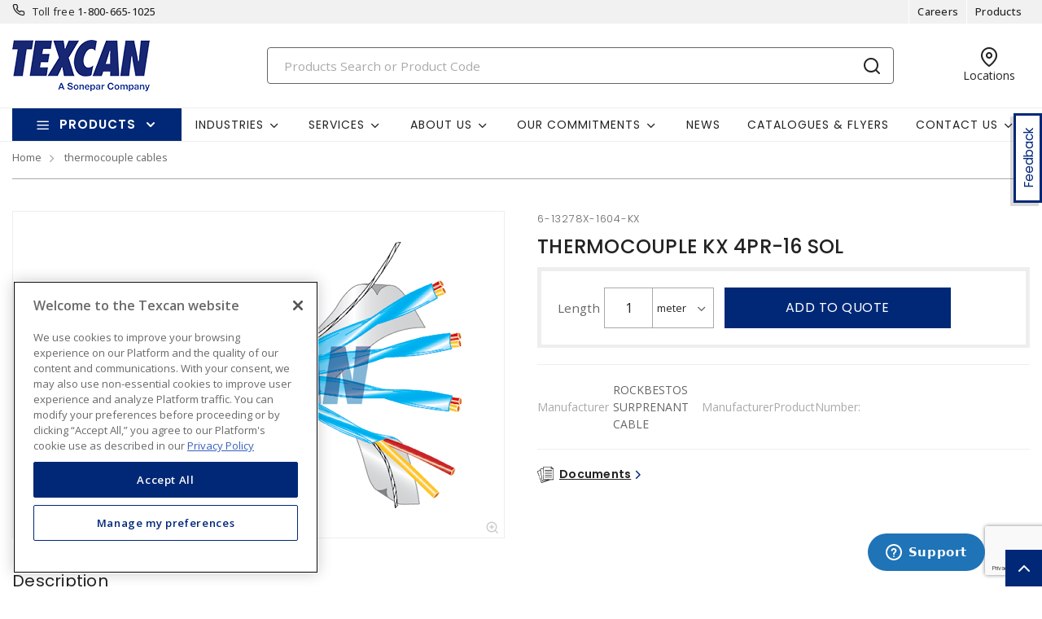

--- FILE ---
content_type: text/html; charset=utf-8
request_url: https://www.texcan.com/products/15-thermocouple-cables/p-Ni0xMzI3OFgtMTYwNC1LWA==-thermocouple-kx-4pr-16-sol
body_size: 23846
content:



<!DOCTYPE html>
<html lang="en">
<head>
    
        <!--suppress CssUnusedSymbol -->
        <style>
            .mp-results {
                left: -2000px !important;
            }
        </style>
    
    <!-- Google Tag Manager -->




            <!-- OneTrust Cookies Consent Notice start -->
            <script>
            // Define dataLayer and the gtag function.
            window.dataLayer = window.dataLayer || [];
            function gtag(){dataLayer.push(arguments);}
            gtag('consent', 'default', {
                'ad_storage': 'granted',
                'analytics_storage': 'granted',
                'ad_user_data': 'granted',
                'ad_personalization': 'granted',
                'wait_for_update': 500
            });
            </script>
                <script src="https://cdn.cookielaw.org/scripttemplates/otSDKStub.js" data-language="en" type="text/javascript" charset="UTF-8" data-domain-script="01917ab4-5428-7dba-97ce-9e98dabb73ba"></script>
                <script type="text/javascript">
                function OptanonWrapper() { }
            </script>

            <!-- OneTrust Cookies Consent Notice end -->
            
        <script type="text/javascript">
            const testData = false;
            const userId = '';
            const userNumericId = '';
            const isLoggedOut = '';
            const mainEvent = {
                'AccountId' : '0',
                'visitorType': 'OC',
                'br_data': {
                    'acct_id': '6502',
                    'domain_key': 'soneparcanada_en_texcan',
                    'p_type': 'product',
                    'title' : 'THERMOCOUPLE KX 4PR-16 SOL',
                    'view_id' : 'base',
                    'catalogs' : ''
                    }
            };
            
            if (userId || isLoggedOut) {
                mainEvent.userId = userId || null;
                mainEvent.user_numeric_id = userNumericId || null;
            } 
            
            if (testData) {
                mainEvent.br_data.test_data = testData
            }
            
            (function() {
                var brtrk = document.createElement('script');
                brtrk.type = 'text/javascript';
                brtrk.async = true;
                brtrk.src = '//cdn.brcdn.com/v1/br-trk-6502.js';
                var s = document.getElementsByTagName('script')[0];
                s.parentNode.insertBefore(brtrk, s);
            })();

            window.dataLayer = window.dataLayer || [];
            window.dataLayer.push(mainEvent);
        </script>

        <script type="text/plain" class="optanon-category-C0002">     
            (function(c,l,a,r,i,t,y){         
                c[a]=c[a]||function(){
                (c[a].q=c[a].q||[]).push(arguments)
                };         
                t=l.createElement(r);
                t.async=1;
                t.src="https://www.clarity.ms/tag/"+i;         
                y=l.getElementsByTagName(r)[0];
                y.parentNode.insertBefore(t,y);     
            })(window, document, "clarity", "script", "o5909s0iln"); 
        </script>
    <script type="text/javascript">
        const gtm = 'GTM-NWGZ9CL';
    </script>
    <script defer type="text/javascript" src="/js/GoogleTagManager.js?v=GQNDhI9RNo3pyDMPm60Bb6Ow8keZA4QlIZHS_1HX8eY&amp;v=GQNDhI9RNo3pyDMPm60Bb6Ow8keZA4QlIZHS_1HX8eY"></script>
    <script src="/js/url-service.js"></script>
    
    <!-- End Google Tag Manager -->
    <meta charset="utf-8" />
    <meta name="viewport" content="width=device-width, initial-scale=1.0" />


        <title>THERMOCOUPLE KX 4PR-16 SOL</title>


    
                <link rel="canonical" href="/products/15-thermocouple-cables/p-Ni0xMzI3OFgtMTYwNC1LWA==-thermocouple-kx-4pr-16-sol" />
                        <link rel="alternate" href="/products/15-thermocouple-cables/p-Ni0xMzI3OFgtMTYwNC1LWA==-thermocouple-kx-4pr-16-sol" hreflang="en-ca"/>

    <link rel="stylesheet" href="https://fonts.googleapis.com/css?family=Open+Sans:300,300i,400,400i,500,500i,600,600i,700%7CPoppins:300,300i,400,400i,500,500i,600,600i,700%7CRoboto:ital,wght@0,100;0,300;0,400;0,500;0,700;0,900;1,100;1,300;1,400;1,500;1,700;1,900" />
    <link rel="stylesheet" href="/css/bundle-80.min.css?v=RVWf9G5krcKeY8wmy7tvZJmxoGM" />
    <link href="/images/favicon-80.png" rel="icon" />

    <!--suppress JSUnresolvedLibraryURL -->
    <script src="https://code.jquery.com/jquery-3.7.1.min.js"></script>
        <script async src="https://cdn.userway.org/widget.js" data-account="yxjSlhyijR"></script>
    <script src="https://cdnjs.cloudflare.com/ajax/libs/knockout/3.5.0/knockout-min.js"></script>
    <script src="/js/knockout/configuration.js?v=dCJaAWxZlMDzagqip_q9wv0ZeXGGDHy5Y3-8Qw4yhks&amp;v=dCJaAWxZlMDzagqip_q9wv0ZeXGGDHy5Y3-8Qw4yhks"></script>
                <script src="/js/knockout/cable-service.js?v=WJBY24G2DIzlufuOUy6xi_XAUyGA6lclZfcickIJbb8&amp;v=WJBY24G2DIzlufuOUy6xi_XAUyGA6lclZfcickIJbb8"></script>
    

    <script type="text/javascript" src="https://cdn.jsdelivr.net/npm/@kentico/kontent-smart-link@latest/dist/kontent-smart-link.umd.min.js"></script>
    <script type="text/javascript">
      KontentSmartLink.initializeOnLoad({ queryParam: "preview" });
    </script>
</head>

<body id="page-content" class="oc" data-kontent-project-id="97404b46-50eb-00c4-e3bc-e9d72aceb319" data-kontent-language-codename="en">
    <!-- Google Tag Manager (noscript) -->
    <noscript>
        <iframe src="https://www.googletagmanager.com/ns.html?id=GTM-NWGZ9CL" height="0" width="0" style="display: none; visibility: hidden"></iframe>
    </noscript>
<!-- End Google Tag Manager (noscript) -->
    <div id="overlay"></div>
       
    
    
    
    <script defer src="/js/bundle-dist.min.js?v=m6JESUjcPxFogrzjoMP_ucJ1iA4"></script>

<!--suppress JSUnresolvedLibraryURL -->
<script src="https://www.google.com/recaptcha/api.js?hl=en" async defer></script>



    <script defer src="/js/bundle-custom.min.js?v=3ZmyG4Le7SzF-4hsrMQI_GCFIXM"></script>

<script src="/js/custom/shared/quantityinput.js?v=5onm7uz5tIKLIoXT6Y7FT8s1X-KbMNztAEFdriEk9iM&amp;v=5onm7uz5tIKLIoXT6Y7FT8s1X-KbMNztAEFdriEk9iM"></script>
<script src="/js/custom/shared/widget.js?v=uMhxBzk3RIYytBnQzY7H-50sxn9Fgr1B-X53W0sniQ4&amp;v=uMhxBzk3RIYytBnQzY7H-50sxn9Fgr1B-X53W0sniQ4"></script>

    <input type="hidden" id="userAgent" value="Mozilla/5.0 (Macintosh; Intel Mac OS X 10_15_7) AppleWebKit/537.36 (KHTML, like Gecko) Chrome/131.0.0.0 Safari/537.36; ClaudeBot/1.0; &#x2B;claudebot@anthropic.com)" />
    


        
    <header class="loggedout" data-kontent-item-id="143f0f6e-73fc-4d28-ba7b-ddc8d04aa6b4">
        <div class="quicklinks">
            <div class="container d-flex">
                    <div class="col-sm-4">
                        <a href="tel:18006651025"><i class="fe fe-phone"></i></a>
                        <label> Toll free </label>
                        <span><a href="tel:18006651025">1-800-665-1025</a></span>
                    </div>
                

                <div class="col-sm-4">
                    <ul class="nav nav-pills">
                            
                                    <li class="nav-item _desktop"> <a class="nav-link" id="TopSectionHeader-" href="/content/texcan-careers" target="_self"><i class="fe"></i>Careers<i class=""></i></a> </li>
                                    <li class="nav-item _desktop"> <a class="nav-link" id="TopSectionHeader-" href="/products/categories" target="_self"><i class="fe"></i>Products<i class=""></i></a> </li>
                        <li class="nav-item dropdown">
                            


                        </li>
                    </ul>
                </div>
            </div>
        </div>
        <div class="header-main">
            <div class="container d-flex justify-content-between">
                        <div class="logo col-xs-3">
                            <a href="/">
                                <img src="https://assets-us-01.kc-usercontent.com:443/97404b46-50eb-00c4-e3bc-e9d72aceb319/97bfbcd5-c693-4981-a1a7-bbeea8a2a97a/Texcan_logo.png" alt="Texcan Logo" />
                            </a>
                        </div>
                
                <div class="search col-lg-6">
                        <div id="search-box" class="_desktop">
        <div id="search-panel" class="el-search-panel container-fluid" style="display: none;">
    </div>
    <form id="SearchBar" class="form-inline" method="post" action="/search/redirecttosearch">
        <input name="query" id="MenuContent_txtSearchField" data-e2e-testing-id="search-bar" autocomplete="off" class="form-control typeahead data-hj-allow" type="search" value="" placeholder="Products Search or Product Code" aria-label="Search" hx-post="/search/typeahead" hx-target=".el-search-panel" hx-include="[name=query]" hx-trigger="keyup delay:250ms, click delay:250ms">
        <button class="btn srch-submit" type="submit">
            <i data-e2e-testing-id="search-icon" class="fe fe-search"></i>
        </button>
    <input name="__RequestVerificationToken" type="hidden" value="CfDJ8IkHRQN3ei9Np1o3bnKX2RclMVWYNFMPWyXwh67xkca6zmxgEOR6tInI0iaZQt_OJq8Ega0nBCyJB5ezU63PjOd_6tsKa4N5DMGxGoG0U_DOUI4zv4X94-vEY891ET-3mpLLsLokTWYai20Hsip2_aU" /></form>
</div>
                        <div class="location icon">
                            <a href="/locations" target="_self">
                                <i class="fe fe-map-pin"></i>
                                <span>Locations</span>
                            </a>
                        </div>
                    
                    
                        
                    
                    
                        <div class="srch-mob _mobile"><a href="#"><i class="fe fe-search"></i></a></div>
                </div>
            </div>
        </div>
    </header>
    <nav class="navbar navbar-expand-lg navbar-light bg-light">
        <div class="container ">
                
        <div class="col-sm-3 products-menu">
            <button class="navbar-toggler" type="button" data-toggle="collapse" data-target="#proMenuContent" aria-controls="proMenuContent" aria-expanded="false" aria-label="Toggle navigation"> Products </button>
            <div class="collapse navbar-collapse" id="proMenuContent">
                <ul class="navbar-nav _main">
                    <li class="nav-item dropdown">
                        <a class="nav-link dropdown-toggle" href="#" id="level1" role="button" data-e2e-testing-id="product-menu" data-toggle="dropdown" aria-haspopup="true" aria-expanded="false"> Products </a>
                        <div class="dropdown-menu" aria-labelledby="level1">
                            <ul class="navbar-nav level1">
                                    <li class="nav-item dropdown" data-e2e-testing-id="category-level1-1">
                                        <label><a href="/products/5-automotive-transit-cables">Automotive &amp; Transit Cables</a></label>
                                        <a class="nav-link dropdown-toggle _mobile" href="" id="level2" role="button" data-toggle="dropdown" aria-haspopup="true" aria-expanded="false"></a>
                                        <div class="dropdown-menu roll-out" aria-labelledby="level2">
                                            <div class="left">
                                                <div class="title">
                                                    <label>Automotive &amp; Transit Cables</label>
                                                    <a class="links" href="/products/5-automotive-transit-cables">View all Products</a>
                                                </div>
                                                <ul class="navbar-nav level2 scroll-content">
                                                                <li class="dropdown-item" data-e2e-testing-id="category-level2-1-1">
                                                                    <a class="nav-link" href="/products/5-automotive-transit-cables/147-exane-locomotive-wire">Exane Locomotive Wire</a>
                                                                    
                                                                    
                                                                </li>
                                                                <li class="dropdown-item" data-e2e-testing-id="category-level2-1-2">
                                                                    <a class="nav-link" href="/products/5-automotive-transit-cables/166-excelene-welding-cable">Excelene Welding Cable</a>
                                                                    
                                                                    
                                                                </li>
                                                                <li class="dropdown-item" data-e2e-testing-id="category-level2-1-3">
                                                                    <a class="nav-link" href="/products/5-automotive-transit-cables/201-primary-wire">Primary Wire</a>
                                                                    
                                                                    
                                                                </li>
                                                                <li class="dropdown-item" data-e2e-testing-id="category-level2-1-4">
                                                                    <a class="nav-link" href="/products/5-automotive-transit-cables/202-trailer-brake-cable-ultraflex">Trailer &amp; Brake Cable Ultraflex</a>
                                                                    
                                                                    
                                                                </li>
                                                                <li class="dropdown-item" data-e2e-testing-id="category-level2-1-5">
                                                                    <a class="nav-link" href="/products/5-automotive-transit-cables/203-battery-cable">Battery Cable</a>
                                                                    
                                                                    
                                                                </li>
                                                                <li class="dropdown-item" data-e2e-testing-id="category-level2-1-6">
                                                                    <a class="nav-link" href="/products/5-automotive-transit-cables/204-speaker-wire">Speaker Wire</a>
                                                                    
                                                                    
                                                                </li>
                                                                <li class="dropdown-item" data-e2e-testing-id="category-level2-1-7">
                                                                    <a class="nav-link" href="/products/5-automotive-transit-cables/205-split-looms">Split Looms</a>
                                                                    
                                                                    
                                                                </li>
                                                                <li class="dropdown-item" data-e2e-testing-id="category-level2-1-8">
                                                                    <a class="nav-link" href="/products/5-automotive-transit-cables/206-sdn-control-cable">SDN Control Cable</a>
                                                                    
                                                                    
                                                                </li>
                                                                <li class="dropdown-item" data-e2e-testing-id="category-level2-1-9">
                                                                    <a class="nav-link" href="/products/5-automotive-transit-cables/207-sdn-flexible-control-cable-type-tc">SDN Flexible Control Cable Type TC</a>
                                                                    
                                                                    
                                                                </li>
                                                                <li class="dropdown-item" data-e2e-testing-id="category-level2-1-10">
                                                                    <a class="nav-link" href="/products/5-automotive-transit-cables/208-heat-shrink-tubing">Heat Shrink Tubing</a>
                                                                    
                                                                    
                                                                </li>
                                                                <li class="dropdown-item" data-e2e-testing-id="category-level2-1-11">
                                                                    <a class="nav-link" href="/products/5-automotive-transit-cables/209-cable-ties">Cable Ties</a>
                                                                    
                                                                    
                                                                </li>
                                                                <li class="dropdown-item" data-e2e-testing-id="category-level2-1-12">
                                                                    <a class="nav-link" href="/products/5-automotive-transit-cables/210-equipment-wire">Equipment Wire</a>
                                                                    
                                                                    
                                                                </li>
                                                </ul>

                                                    
<div class="vendors">
        <a href="https://www.texcan.com/content/supplier-southwire" target="_blank"><img src="https://assets-us-01.kc-usercontent.com:443/97404b46-50eb-00c4-e3bc-e9d72aceb319/ef5f9d32-36b9-418c-aab1-c8be26db8e7c/Texcan%20-%20Website%20Logos%20for%20Megamenu%20-%20Southwire.png" alt="" /></a>
        <a href="https://www.texcan.com/content/supplier-deca-cables" target="_blank"><img src="https://assets-us-01.kc-usercontent.com:443/97404b46-50eb-00c4-e3bc-e9d72aceb319/b70c7951-0a71-4c35-b787-44762bc88aa3/Texcan%20-%20Website%20Logos%20for%20Megamenu%20-%20Deca%20Cables.png" alt="" /></a>
        <a href="https://www.texcan.com/content/supplier-prysmian-group" target="_blank"><img src="https://assets-us-01.kc-usercontent.com:443/97404b46-50eb-00c4-e3bc-e9d72aceb319/0ce191ec-2e5a-4b0d-8802-80c1f0ba0de2/Prysmian_Logo_for%20website%20Megamenu-01.png" alt="" /></a>
</div>


                                            </div>
                                        </div>
                                    </li>
                                    <li class="nav-item dropdown" data-e2e-testing-id="category-level1-2">
                                        <label><a href="/products/6-building-wire">Building Wire</a></label>
                                        <a class="nav-link dropdown-toggle _mobile" href="" id="level2" role="button" data-toggle="dropdown" aria-haspopup="true" aria-expanded="false"></a>
                                        <div class="dropdown-menu roll-out" aria-labelledby="level2">
                                            <div class="left">
                                                <div class="title">
                                                    <label>Building Wire</label>
                                                    <a class="links" href="/products/6-building-wire">View all Products</a>
                                                </div>
                                                <ul class="navbar-nav level2 scroll-content">
                                                                <li class="dropdown-item" data-e2e-testing-id="category-level2-2-1">
                                                                    <a class="nav-link" href="/products/6-building-wire/100-ac90">AC90</a>
                                                                    
                                                                    
                                                                </li>
                                                                <li class="dropdown-item" data-e2e-testing-id="category-level2-2-2">
                                                                    <a class="nav-link" href="/products/6-building-wire/101-green-ground">Green Ground</a>
                                                                    
                                                                    
                                                                </li>
                                                                <li class="dropdown-item" data-e2e-testing-id="category-level2-2-3">
                                                                    <a class="nav-link" href="/products/6-building-wire/102-acwu">ACWU</a>
                                                                    
                                                                    
                                                                </li>
                                                                <li class="dropdown-item" data-e2e-testing-id="category-level2-2-4">
                                                                    <a class="nav-link" href="/products/6-building-wire/103-ra90">RA90</a>
                                                                    
                                                                    
                                                                </li>
                                                                <li class="dropdown-item" data-e2e-testing-id="category-level2-2-5">
                                                                    <a class="nav-link" href="/products/6-building-wire/104-bare-copper">Bare Copper</a>
                                                                    
                                                                    
                                                                </li>
                                                                <li class="dropdown-item" data-e2e-testing-id="category-level2-2-6">
                                                                    <a class="nav-link" href="/products/6-building-wire/93-rw90">RW90</a>
                                                                    
                                                                    
                                                                </li>
                                                                <li class="dropdown-item" data-e2e-testing-id="category-level2-2-7">
                                                                    <a class="nav-link" href="/products/6-building-wire/94-rwu90">RWU90</a>
                                                                    
                                                                    
                                                                </li>
                                                                <li class="dropdown-item" data-e2e-testing-id="category-level2-2-8">
                                                                    <a class="nav-link" href="/products/6-building-wire/95-tw75">TW75</a>
                                                                    
                                                                    
                                                                </li>
                                                                <li class="dropdown-item" data-e2e-testing-id="category-level2-2-9">
                                                                    <a class="nav-link" href="/products/6-building-wire/96-twu">TWU</a>
                                                                    
                                                                    
                                                                </li>
                                                                <li class="dropdown-item" data-e2e-testing-id="category-level2-2-10">
                                                                    <a class="nav-link" href="/products/6-building-wire/97-t90">T90</a>
                                                                    
                                                                    
                                                                </li>
                                                                <li class="dropdown-item" data-e2e-testing-id="category-level2-2-11">
                                                                    <a class="nav-link" href="/products/6-building-wire/98-nmd90">NMD90</a>
                                                                    
                                                                    
                                                                </li>
                                                                <li class="dropdown-item" data-e2e-testing-id="category-level2-2-12">
                                                                    <a class="nav-link" href="/products/6-building-wire/99-nmwu90">NMWU90</a>
                                                                    
                                                                    
                                                                </li>
                                                </ul>

                                                    
<div class="vendors">
        <a href="https://www.texcan.com/content/supplier-northern-cables" target="_blank"><img src="https://assets-us-01.kc-usercontent.com:443/97404b46-50eb-00c4-e3bc-e9d72aceb319/89db3dea-d406-43eb-8c86-ff0aa87ed00c/Texcan%20-%20Website%20Logos%20for%20Megamenu%20-%20Northern%20Cables.png" alt="" /></a>
        <a href="https://www.texcan.com/content/supplier-southwire" target="_blank"><img src="https://assets-us-01.kc-usercontent.com:443/97404b46-50eb-00c4-e3bc-e9d72aceb319/ef5f9d32-36b9-418c-aab1-c8be26db8e7c/Texcan%20-%20Website%20Logos%20for%20Megamenu%20-%20Southwire.png" alt="" /></a>
        <a href="https://www.texcan.com/content/supplier-prysmian-group" target="_blank"><img src="https://assets-us-01.kc-usercontent.com:443/97404b46-50eb-00c4-e3bc-e9d72aceb319/0ce191ec-2e5a-4b0d-8802-80c1f0ba0de2/Prysmian_Logo_for%20website%20Megamenu-01.png" alt="" /></a>
        <a href="https://www.texcan.com/content/supplier-PTI" target="_blank"><img src="https://assets-us-01.kc-usercontent.com:443/97404b46-50eb-00c4-e3bc-e9d72aceb319/f76a98ad-a8b8-48d2-8dd2-b1b6e6797b46/Texcan%20-%20Website%20Logos%20for%20Megamenu%20-%20PTI%20Cables.png" alt="" /></a>
</div>


                                            </div>
                                        </div>
                                    </li>
                                    <li class="nav-item dropdown" data-e2e-testing-id="category-level1-3">
                                        <label><a href="/products/90-cable-accessories-connectors">Cable Accessories &amp; Connectors</a></label>
                                        <a class="nav-link dropdown-toggle _mobile" href="" id="level2" role="button" data-toggle="dropdown" aria-haspopup="true" aria-expanded="false"></a>
                                        <div class="dropdown-menu roll-out" aria-labelledby="level2">
                                            <div class="left">
                                                <div class="title">
                                                    <label>Cable Accessories &amp; Connectors</label>
                                                    <a class="links" href="/products/90-cable-accessories-connectors">View all Products</a>
                                                </div>
                                                <ul class="navbar-nav level2 scroll-content">
                                                                <li class="dropdown-item" data-e2e-testing-id="category-level2-3-1">
                                                                    <a class="nav-link" href="/products/90-cable-accessories-connectors/220-tray-cable-connectors">Tray Cable Connectors</a>
                                                                    
                                                                    
                                                                </li>
                                                                <li class="dropdown-item" data-e2e-testing-id="category-level2-3-2">
                                                                    <a class="nav-link" href="/products/90-cable-accessories-connectors/221-armoured-cable-connectors">Armoured Cable Connectors</a>
                                                                    
                                                                    
                                                                </li>
                                                                <li class="dropdown-item" data-e2e-testing-id="category-level2-3-3">
                                                                    <a class="nav-link" href="/products/90-cable-accessories-connectors/222-explosion-proof-connectors">Explosion-proof Connectors</a>
                                                                    
                                                                    
                                                                </li>
                                                                <li class="dropdown-item" data-e2e-testing-id="category-level2-3-4">
                                                                    <a class="nav-link" href="/products/90-cable-accessories-connectors/252-cable-ties">Cable Ties</a>
                                                                    
                                                                    
                                                                </li>
                                                                <li class="dropdown-item" data-e2e-testing-id="category-level2-3-5">
                                                                    <a class="nav-link" href="/products/90-cable-accessories-connectors/253-split-looms">Split Looms</a>
                                                                    
                                                                    
                                                                </li>
                                                                <li class="dropdown-item" data-e2e-testing-id="category-level2-3-6">
                                                                    <a class="nav-link" href="/products/90-cable-accessories-connectors/254-term-kits">Term Kits</a>
                                                                    
                                                                    
                                                                </li>
                                                                <li class="dropdown-item" data-e2e-testing-id="category-level2-3-7">
                                                                    <a class="nav-link" href="/products/90-cable-accessories-connectors/280-lugs">Lugs</a>
                                                                    
                                                                    
                                                                </li>
                                                                <li class="dropdown-item" data-e2e-testing-id="category-level2-3-8">
                                                                    <a class="nav-link" href="/products/90-cable-accessories-connectors/281-locknuts">Locknuts</a>
                                                                    
                                                                    
                                                                </li>
                                                </ul>

                                                    
<div class="vendors">
        <a href="" target="_self"><img src="https://assets-us-01.kc-usercontent.com:443/97404b46-50eb-00c4-e3bc-e9d72aceb319/1e07d938-04b7-4dcd-8f7a-4e65f2235f29/Texcan%20-%20Website%20Logos%20for%20Megamenu%20-%20ABB.png" alt="" /></a>
        <a href="https://www.texcan.com/content/supplier-cmp" target="_blank"><img src="https://assets-us-01.kc-usercontent.com:443/97404b46-50eb-00c4-e3bc-e9d72aceb319/169ace60-9206-4ffe-9cf7-68d292e12650/Texcan%20-%20Website%20Logos%20for%20Megamenu%20-%20CMP.png" alt="" /></a>
</div>


                                            </div>
                                        </div>
                                    </li>
                                    <li class="nav-item dropdown" data-e2e-testing-id="category-level1-4">
                                        <label><a href="/products/10-component-high-temp-wire">Component &amp; High Temp Wire</a></label>
                                        <a class="nav-link dropdown-toggle _mobile" href="" id="level2" role="button" data-toggle="dropdown" aria-haspopup="true" aria-expanded="false"></a>
                                        <div class="dropdown-menu roll-out" aria-labelledby="level2">
                                            <div class="left">
                                                <div class="title">
                                                    <label>Component &amp; High Temp Wire</label>
                                                    <a class="links" href="/products/10-component-high-temp-wire">View all Products</a>
                                                </div>
                                                <ul class="navbar-nav level2 scroll-content">
                                                                <li class="dropdown-item" data-e2e-testing-id="category-level2-4-1">
                                                                    <a class="nav-link" href="/products/10-component-high-temp-wire/223-lvt">LVT</a>
                                                                    
                                                                    
                                                                </li>
                                                                <li class="dropdown-item" data-e2e-testing-id="category-level2-4-2">
                                                                    <a class="nav-link" href="/products/10-component-high-temp-wire/227-zsw">ZSW</a>
                                                                    
                                                                    
                                                                </li>
                                                                <li class="dropdown-item" data-e2e-testing-id="category-level2-4-3">
                                                                    <a class="nav-link" href="/products/10-component-high-temp-wire/228-sewf">SEWF</a>
                                                                    
                                                                    
                                                                </li>
                                                                <li class="dropdown-item" data-e2e-testing-id="category-level2-4-4">
                                                                    <a class="nav-link" href="/products/10-component-high-temp-wire/229-sew">SEW</a>
                                                                    
                                                                    
                                                                </li>
                                                                <li class="dropdown-item" data-e2e-testing-id="category-level2-4-5">
                                                                    <a class="nav-link" href="/products/10-component-high-temp-wire/230-sis">SIS</a>
                                                                    
                                                                    
                                                                </li>
                                                                <li class="dropdown-item" data-e2e-testing-id="category-level2-4-6">
                                                                    <a class="nav-link" href="/products/10-component-high-temp-wire/232-tfn">TFN</a>
                                                                    
                                                                    
                                                                </li>
                                                                <li class="dropdown-item" data-e2e-testing-id="category-level2-4-7">
                                                                    <a class="nav-link" href="/products/10-component-high-temp-wire/262-speaker-wire">Speaker Wire</a>
                                                                    
                                                                    
                                                                </li>
                                                                <li class="dropdown-item" data-e2e-testing-id="category-level2-4-8">
                                                                    <a class="nav-link" href="/products/10-component-high-temp-wire/273-tew">TEW</a>
                                                                    
                                                                    
                                                                </li>
                                                                <li class="dropdown-item" data-e2e-testing-id="category-level2-4-9">
                                                                    <a class="nav-link" href="/products/10-component-high-temp-wire/274-tr64">TR64</a>
                                                                    
                                                                    
                                                                </li>
                                                </ul>

                                                    
<div class="vendors">
        <a href="https://www.texcan.com/content/supplier-deca-cables" target="_blank"><img src="https://assets-us-01.kc-usercontent.com:443/97404b46-50eb-00c4-e3bc-e9d72aceb319/b70c7951-0a71-4c35-b787-44762bc88aa3/Texcan%20-%20Website%20Logos%20for%20Megamenu%20-%20Deca%20Cables.png" alt="" /></a>
        <a href="https://www.texcan.com/content/supplier-southwire" target="_blank"><img src="https://assets-us-01.kc-usercontent.com:443/97404b46-50eb-00c4-e3bc-e9d72aceb319/ef5f9d32-36b9-418c-aab1-c8be26db8e7c/Texcan%20-%20Website%20Logos%20for%20Megamenu%20-%20Southwire.png" alt="" /></a>
        <a href="https://www.texcan.com/content/supplier-belden" target="_blank"><img src="https://assets-us-01.kc-usercontent.com:443/97404b46-50eb-00c4-e3bc-e9d72aceb319/2919761c-e751-4098-960a-24a2e24e1d07/Texcan%20-%20Website%20Logos%20for%20Megamenu%20-%20Belden.png" alt="" /></a>
</div>


                                            </div>
                                        </div>
                                    </li>
                                    <li class="nav-item dropdown" data-e2e-testing-id="category-level1-5">
                                        <label><a href="/products/12-data-networking-telephone-cables">Data, Networking &amp; Telephone Cables</a></label>
                                        <a class="nav-link dropdown-toggle _mobile" href="" id="level2" role="button" data-toggle="dropdown" aria-haspopup="true" aria-expanded="false"></a>
                                        <div class="dropdown-menu roll-out" aria-labelledby="level2">
                                            <div class="left">
                                                <div class="title">
                                                    <label>Data, Networking &amp; Telephone Cables</label>
                                                    <a class="links" href="/products/12-data-networking-telephone-cables">View all Products</a>
                                                </div>
                                                <ul class="navbar-nav level2 scroll-content">
                                                                <li class="dropdown-item" data-e2e-testing-id="category-level2-5-1">
                                                                    <a class="nav-link" href="/products/12-data-networking-telephone-cables/174-category-5e">Category 5E</a>
                                                                    
                                                                    
                                                                </li>
                                                                <li class="dropdown-item" data-e2e-testing-id="category-level2-5-2">
                                                                    <a class="nav-link" href="/products/12-data-networking-telephone-cables/175-category-6">Category 6</a>
                                                                    
                                                                    
                                                                </li>
                                                                <li class="dropdown-item" data-e2e-testing-id="category-level2-5-3">
                                                                    <a class="nav-link" href="/products/12-data-networking-telephone-cables/176-filled-cables">Filled Cables</a>
                                                                    
                                                                    
                                                                </li>
                                                                <li class="dropdown-item" data-e2e-testing-id="category-level2-5-4">
                                                                    <a class="nav-link" href="/products/12-data-networking-telephone-cables/177-category-3">Category 3</a>
                                                                    
                                                                    
                                                                </li>
                                                                <li class="dropdown-item" data-e2e-testing-id="category-level2-5-5">
                                                                    <a class="nav-link" href="/products/12-data-networking-telephone-cables/178-aircore">Aircore</a>
                                                                    
                                                                    
                                                                </li>
                                                                <li class="dropdown-item" data-e2e-testing-id="category-level2-5-6">
                                                                    <a class="nav-link" href="/products/12-data-networking-telephone-cables/179-figure-8">Figure 8</a>
                                                                    
                                                                    
                                                                </li>
                                                                <li class="dropdown-item" data-e2e-testing-id="category-level2-5-7">
                                                                    <a class="nav-link" href="/products/12-data-networking-telephone-cables/180-gopher-resistant">Gopher Resistant</a>
                                                                    
                                                                    
                                                                </li>
                                                                <li class="dropdown-item" data-e2e-testing-id="category-level2-5-8">
                                                                    <a class="nav-link" href="/products/12-data-networking-telephone-cables/181-patch-cable">Patch Cable</a>
                                                                    
                                                                    
                                                                </li>
                                                </ul>

                                                    
<div class="vendors">
        <a href="https://www.texcan.com/content/supplier-belden" target="_blank"><img src="https://assets-us-01.kc-usercontent.com:443/97404b46-50eb-00c4-e3bc-e9d72aceb319/2919761c-e751-4098-960a-24a2e24e1d07/Texcan%20-%20Website%20Logos%20for%20Megamenu%20-%20Belden.png" alt="" /></a>
        <a href="https://www.texcan.com/content/supplier-prysmian-group" target="_blank"><img src="https://assets-us-01.kc-usercontent.com:443/97404b46-50eb-00c4-e3bc-e9d72aceb319/0ce191ec-2e5a-4b0d-8802-80c1f0ba0de2/Prysmian_Logo_for%20website%20Megamenu-01.png" alt="" /></a>
</div>


                                            </div>
                                        </div>
                                    </li>
                                    <li class="nav-item dropdown" data-e2e-testing-id="category-level1-6">
                                        <label><a href="/products/11-electronic-cables">Electronic Cables</a></label>
                                        <a class="nav-link dropdown-toggle _mobile" href="" id="level2" role="button" data-toggle="dropdown" aria-haspopup="true" aria-expanded="false"></a>
                                        <div class="dropdown-menu roll-out" aria-labelledby="level2">
                                            <div class="left">
                                                <div class="title">
                                                    <label>Electronic Cables</label>
                                                    <a class="links" href="/products/11-electronic-cables">View all Products</a>
                                                </div>
                                                <ul class="navbar-nav level2 scroll-content">
                                                                <li class="dropdown-item" data-e2e-testing-id="category-level2-6-1">
                                                                    <a class="nav-link" href="/products/11-electronic-cables/257-belden">Belden</a>
                                                                    
                                                                    
                                                                </li>
                                                                <li class="dropdown-item" data-e2e-testing-id="category-level2-6-2">
                                                                    <a class="nav-link" href="/products/11-electronic-cables/258-coax-cable">Coax Cable</a>
                                                                    
                                                                    
                                                                </li>
                                                                <li class="dropdown-item" data-e2e-testing-id="category-level2-6-3">
                                                                    <a class="nav-link" href="/products/11-electronic-cables/259-hook-up-wire">Hook Up Wire</a>
                                                                    
                                                                    
                                                                </li>
                                                                <li class="dropdown-item" data-e2e-testing-id="category-level2-6-4">
                                                                    <a class="nav-link" href="/products/11-electronic-cables/260-multi-conductor">Multi-Conductor</a>
                                                                    
                                                                    
                                                                </li>
                                                                <li class="dropdown-item" data-e2e-testing-id="category-level2-6-5">
                                                                    <a class="nav-link" href="/products/11-electronic-cables/261-multi-pair">Multi-Pair</a>
                                                                    
                                                                    
                                                                </li>
                                                                <li class="dropdown-item" data-e2e-testing-id="category-level2-6-6">
                                                                    <a class="nav-link" href="/products/11-electronic-cables/263-speaker-wire">Speaker Wire</a>
                                                                    
                                                                    
                                                                </li>
                                                                <li class="dropdown-item" data-e2e-testing-id="category-level2-6-7">
                                                                    <a class="nav-link" href="/products/11-electronic-cables/270-tew">TEW</a>
                                                                    
                                                                    
                                                                </li>
                                                                <li class="dropdown-item" data-e2e-testing-id="category-level2-6-8">
                                                                    <a class="nav-link" href="/products/11-electronic-cables/272-tr64">TR64</a>
                                                                    
                                                                    
                                                                </li>
                                                </ul>

                                                    
<div class="vendors">
        <a href="https://www.texcan.com/content/supplier-belden" target="_blank"><img src="https://assets-us-01.kc-usercontent.com:443/97404b46-50eb-00c4-e3bc-e9d72aceb319/2919761c-e751-4098-960a-24a2e24e1d07/Texcan%20-%20Website%20Logos%20for%20Megamenu%20-%20Belden.png" alt="" /></a>
        <a href="https://www.texcan.com/content/supplier-deca-cables" target="_blank"><img src="https://assets-us-01.kc-usercontent.com:443/97404b46-50eb-00c4-e3bc-e9d72aceb319/b70c7951-0a71-4c35-b787-44762bc88aa3/Texcan%20-%20Website%20Logos%20for%20Megamenu%20-%20Deca%20Cables.png" alt="" /></a>
        <a href="https://www.texcan.com/content/supplier-prysmian-group" target="_blank"><img src="https://assets-us-01.kc-usercontent.com:443/97404b46-50eb-00c4-e3bc-e9d72aceb319/0ce191ec-2e5a-4b0d-8802-80c1f0ba0de2/Prysmian_Logo_for%20website%20Megamenu-01.png" alt="" /></a>
        <a href="https://www.texcan.com/content/supplier-southwire" target="_blank"><img src="https://assets-us-01.kc-usercontent.com:443/97404b46-50eb-00c4-e3bc-e9d72aceb319/ef5f9d32-36b9-418c-aab1-c8be26db8e7c/Texcan%20-%20Website%20Logos%20for%20Megamenu%20-%20Southwire.png" alt="" /></a>
</div>


                                            </div>
                                        </div>
                                    </li>
                                    <li class="nav-item dropdown" data-e2e-testing-id="category-level1-7">
                                        <label><a href="/products/268-fiber-optic-cables">Fiber Optic Cables</a></label>
                                        <a class="nav-link dropdown-toggle _mobile" href="" id="level2" role="button" data-toggle="dropdown" aria-haspopup="true" aria-expanded="false"></a>
                                        <div class="dropdown-menu roll-out" aria-labelledby="level2">
                                            <div class="left">
                                                <div class="title">
                                                    <label>Fiber Optic Cables</label>
                                                    <a class="links" href="/products/268-fiber-optic-cables">View all Products</a>
                                                </div>
                                                <ul class="navbar-nav level2 scroll-content">
                                                </ul>

                                                    
<div class="vendors">
        <a href="https://www.texcan.com/content/supplier-prysmian-group" target="_blank"><img src="https://assets-us-01.kc-usercontent.com:443/97404b46-50eb-00c4-e3bc-e9d72aceb319/0ce191ec-2e5a-4b0d-8802-80c1f0ba0de2/Prysmian_Logo_for%20website%20Megamenu-01.png" alt="" /></a>
        <a href="https://www.texcan.com/content/supplier-belden" target="_blank"><img src="https://assets-us-01.kc-usercontent.com:443/97404b46-50eb-00c4-e3bc-e9d72aceb319/2919761c-e751-4098-960a-24a2e24e1d07/Texcan%20-%20Website%20Logos%20for%20Megamenu%20-%20Belden.png" alt="" /></a>
</div>


                                            </div>
                                        </div>
                                    </li>
                                    <li class="nav-item dropdown" data-e2e-testing-id="category-level1-8">
                                        <label><a href="/products/275-heat-trace">Heat Trace</a></label>
                                        <a class="nav-link dropdown-toggle _mobile" href="" id="level2" role="button" data-toggle="dropdown" aria-haspopup="true" aria-expanded="false"></a>
                                        <div class="dropdown-menu roll-out" aria-labelledby="level2">
                                            <div class="left">
                                                <div class="title">
                                                    <label>Heat Trace</label>
                                                    <a class="links" href="/products/275-heat-trace">View all Products</a>
                                                </div>
                                                <ul class="navbar-nav level2 scroll-content">
                                                                <li class="dropdown-item" data-e2e-testing-id="category-level2-8-1">
                                                                    <a class="nav-link" href="/products/275-heat-trace/276-cable">Cable</a>
                                                                    
                                                                    
                                                                </li>
                                                                <li class="dropdown-item" data-e2e-testing-id="category-level2-8-2">
                                                                    <a class="nav-link" href="/products/275-heat-trace/277-controls">Controls</a>
                                                                    
                                                                    
                                                                </li>
                                                                <li class="dropdown-item" data-e2e-testing-id="category-level2-8-3">
                                                                    <a class="nav-link" href="/products/275-heat-trace/278-installation-accessories">Installation Accessories</a>
                                                                    
                                                                    
                                                                </li>
                                                                <li class="dropdown-item" data-e2e-testing-id="category-level2-8-4">
                                                                    <a class="nav-link" href="/products/275-heat-trace/279-termination-kits">Termination Kits</a>
                                                                    
                                                                    
                                                                </li>
                                                </ul>

                                                    
<div class="vendors">
        <a href="https://www.drexan.com/" target="_blank"><img src="https://assets-us-01.kc-usercontent.com:443/97404b46-50eb-00c4-e3bc-e9d72aceb319/1f8cf842-490e-40eb-986f-643a5bbf2671/Texcan%20-%20Website%20Logos%20for%20Megamenu%20-%20Drexan.png" alt="" /></a>
</div>


                                            </div>
                                        </div>
                                    </li>
                                    <li class="nav-item dropdown" data-e2e-testing-id="category-level1-9">
                                        <label><a href="/products/16-instrumentation-cables">Instrumentation Cables</a></label>
                                        <a class="nav-link dropdown-toggle _mobile" href="" id="level2" role="button" data-toggle="dropdown" aria-haspopup="true" aria-expanded="false"></a>
                                        <div class="dropdown-menu roll-out" aria-labelledby="level2">
                                            <div class="left">
                                                <div class="title">
                                                    <label>Instrumentation Cables</label>
                                                    <a class="links" href="/products/16-instrumentation-cables">View all Products</a>
                                                </div>
                                                <ul class="navbar-nav level2 scroll-content">
                                                                <li class="dropdown-item" data-e2e-testing-id="category-level2-9-1">
                                                                    <a class="nav-link" href="/products/16-instrumentation-cables/236-armoured-control">Armoured Control</a>
                                                                    
                                                                    
                                                                </li>
                                                                <li class="dropdown-item" data-e2e-testing-id="category-level2-9-2">
                                                                    <a class="nav-link" href="/products/16-instrumentation-cables/237-overall-shielded">Overall Shielded</a>
                                                                    
                                                                    
                                                                </li>
                                                                <li class="dropdown-item" data-e2e-testing-id="category-level2-9-3">
                                                                    <a class="nav-link" href="/products/16-instrumentation-cables/238-individual-shielded-and-overall-shield">Individual Shielded and Overall Shield</a>
                                                                    
                                                                    
                                                                </li>
                                                </ul>

                                                    
<div class="vendors">
        <a href="https://www.texcan.com/content/supplier-belden" target="_blank"><img src="https://assets-us-01.kc-usercontent.com:443/97404b46-50eb-00c4-e3bc-e9d72aceb319/2919761c-e751-4098-960a-24a2e24e1d07/Texcan%20-%20Website%20Logos%20for%20Megamenu%20-%20Belden.png" alt="" /></a>
        <a href="https://www.texcan.com/content/supplier-deca-cables" target="_blank"><img src="https://assets-us-01.kc-usercontent.com:443/97404b46-50eb-00c4-e3bc-e9d72aceb319/b70c7951-0a71-4c35-b787-44762bc88aa3/Texcan%20-%20Website%20Logos%20for%20Megamenu%20-%20Deca%20Cables.png" alt="" /></a>
</div>


                                            </div>
                                        </div>
                                    </li>
                                    <li class="nav-item dropdown" data-e2e-testing-id="category-level1-10">
                                        <label><a href="/products/18-mining-cables">Mining Cables</a></label>
                                        <a class="nav-link dropdown-toggle _mobile" href="" id="level2" role="button" data-toggle="dropdown" aria-haspopup="true" aria-expanded="false"></a>
                                        <div class="dropdown-menu roll-out" aria-labelledby="level2">
                                            <div class="left">
                                                <div class="title">
                                                    <label>Mining Cables</label>
                                                    <a class="links" href="/products/18-mining-cables">View all Products</a>
                                                </div>
                                                <ul class="navbar-nav level2 scroll-content">
                                                                <li class="dropdown-item" data-e2e-testing-id="category-level2-10-1">
                                                                    <a class="nav-link" href="/products/18-mining-cables/115-feeder-cable">Feeder Cable</a>
                                                                    
                                                                    
                                                                </li>
                                                                <li class="dropdown-item" data-e2e-testing-id="category-level2-10-2">
                                                                    <a class="nav-link" href="/products/18-mining-cables/116-type-g">Type G</a>
                                                                    
                                                                    
                                                                </li>
                                                                <li class="dropdown-item" data-e2e-testing-id="category-level2-10-3">
                                                                    <a class="nav-link" href="/products/18-mining-cables/117-type-ggc">Type GGC</a>
                                                                    
                                                                    
                                                                </li>
                                                                <li class="dropdown-item" data-e2e-testing-id="category-level2-10-4">
                                                                    <a class="nav-link" href="/products/18-mining-cables/118-type-shd-gc">Type SHD-GC</a>
                                                                    
                                                                    
                                                                </li>
                                                                <li class="dropdown-item" data-e2e-testing-id="category-level2-10-5">
                                                                    <a class="nav-link" href="/products/18-mining-cables/119-type-w">Type W</a>
                                                                    
                                                                    
                                                                </li>
                                                                <li class="dropdown-item" data-e2e-testing-id="category-level2-10-6">
                                                                    <a class="nav-link" href="/products/18-mining-cables/120-vertical-teck-riser">Vertical Teck Riser</a>
                                                                    
                                                                    
                                                                </li>
                                                                <li class="dropdown-item" data-e2e-testing-id="category-level2-10-7">
                                                                    <a class="nav-link" href="/products/18-mining-cables/251-blasting-cable">Blasting Cable</a>
                                                                    
                                                                    
                                                                </li>
                                                </ul>

                                                    
<div class="vendors">
        <a href="" target="_blank"><img src="https://assets-us-01.kc-usercontent.com:443/97404b46-50eb-00c4-e3bc-e9d72aceb319/094194c7-052c-4de9-b9a0-50856e708041/Texcan%20-%20Website%20Logos%20for%20Megamenu%20-%20Amercable.png" alt="" /></a>
        <a href="https://www.texcan.com/content/supplier-prysmian-group" target="_blank"><img src="https://assets-us-01.kc-usercontent.com:443/97404b46-50eb-00c4-e3bc-e9d72aceb319/0ce191ec-2e5a-4b0d-8802-80c1f0ba0de2/Prysmian_Logo_for%20website%20Megamenu-01.png" alt="" /></a>
        <a href="https://www.texcan.com/content/supplier-southwire" target="_blank"><img src="https://assets-us-01.kc-usercontent.com:443/97404b46-50eb-00c4-e3bc-e9d72aceb319/ef5f9d32-36b9-418c-aab1-c8be26db8e7c/Texcan%20-%20Website%20Logos%20for%20Megamenu%20-%20Southwire.png" alt="" /></a>
</div>


                                            </div>
                                        </div>
                                    </li>
                                    <li class="nav-item dropdown" data-e2e-testing-id="category-level1-11">
                                        <label><a href="/products/17-oil-marine-rig-cables">Oil &amp; Marine Rig Cables</a></label>
                                        <a class="nav-link dropdown-toggle _mobile" href="" id="level2" role="button" data-toggle="dropdown" aria-haspopup="true" aria-expanded="false"></a>
                                        <div class="dropdown-menu roll-out" aria-labelledby="level2">
                                            <div class="left">
                                                <div class="title">
                                                    <label>Oil &amp; Marine Rig Cables</label>
                                                    <a class="links" href="/products/17-oil-marine-rig-cables">View all Products</a>
                                                </div>
                                                <ul class="navbar-nav level2 scroll-content">
                                                                <li class="dropdown-item" data-e2e-testing-id="category-level2-11-1">
                                                                    <a class="nav-link" href="/products/17-oil-marine-rig-cables/57-bostrig">Bostrig</a>
                                                                    
                                                                    
                                                                </li>
                                                                <li class="dropdown-item" data-e2e-testing-id="category-level2-11-2">
                                                                    <a class="nav-link" href="/products/17-oil-marine-rig-cables/58-polyrad">Polyrad</a>
                                                                    
                                                                    
                                                                </li>
                                                </ul>

                                                    
<div class="vendors">
        <a href="https://www.texcan.com/content/supplier-prysmian-group" target="_blank"><img src="https://assets-us-01.kc-usercontent.com:443/97404b46-50eb-00c4-e3bc-e9d72aceb319/0ce191ec-2e5a-4b0d-8802-80c1f0ba0de2/Prysmian_Logo_for%20website%20Megamenu-01.png" alt="" /></a>
</div>


                                            </div>
                                        </div>
                                    </li>
                                    <li class="nav-item dropdown" data-e2e-testing-id="category-level1-12">
                                        <label><a href="/products/19-power-cables-portable-cord">Power Cables &amp; Portable Cord</a></label>
                                        <a class="nav-link dropdown-toggle _mobile" href="" id="level2" role="button" data-toggle="dropdown" aria-haspopup="true" aria-expanded="false"></a>
                                        <div class="dropdown-menu roll-out" aria-labelledby="level2">
                                            <div class="left">
                                                <div class="title">
                                                    <label>Power Cables &amp; Portable Cord</label>
                                                    <a class="links" href="/products/19-power-cables-portable-cord">View all Products</a>
                                                </div>
                                                <ul class="navbar-nav level2 scroll-content">
                                                                <li class="dropdown-item" data-e2e-testing-id="category-level2-12-1">
                                                                    <a class="nav-link" href="/products/19-power-cables-portable-cord/130-sjtow">SJTOW</a>
                                                                    
                                                                    
                                                                </li>
                                                                <li class="dropdown-item" data-e2e-testing-id="category-level2-12-2">
                                                                    <a class="nav-link" href="/products/19-power-cables-portable-cord/131-welding-cable">Welding Cable</a>
                                                                    
                                                                    
                                                                </li>
                                                                <li class="dropdown-item" data-e2e-testing-id="category-level2-12-3">
                                                                    <a class="nav-link" href="/products/19-power-cables-portable-cord/132-stow">STOW</a>
                                                                    
                                                                    
                                                                </li>
                                                                <li class="dropdown-item" data-e2e-testing-id="category-level2-12-4">
                                                                    <a class="nav-link" href="/products/19-power-cables-portable-cord/133-sdn">SDN</a>
                                                                    
                                                                    
                                                                </li>
                                                                <li class="dropdown-item" data-e2e-testing-id="category-level2-12-5">
                                                                    <a class="nav-link" href="/products/19-power-cables-portable-cord/134-dlo">DLO</a>
                                                                    
                                                                    
                                                                </li>
                                                                <li class="dropdown-item" data-e2e-testing-id="category-level2-12-6">
                                                                    <a class="nav-link" href="/products/19-power-cables-portable-cord/135-sjtw">SJTW</a>
                                                                    
                                                                    
                                                                </li>
                                                                <li class="dropdown-item" data-e2e-testing-id="category-level2-12-7">
                                                                    <a class="nav-link" href="/products/19-power-cables-portable-cord/137-svt">SVT</a>
                                                                    
                                                                    
                                                                </li>
                                                                <li class="dropdown-item" data-e2e-testing-id="category-level2-12-8">
                                                                    <a class="nav-link" href="/products/19-power-cables-portable-cord/141-entertainment-cable">Entertainment Cable</a>
                                                                    
                                                                    
                                                                </li>
                                                                <li class="dropdown-item" data-e2e-testing-id="category-level2-12-9">
                                                                    <a class="nav-link" href="/products/19-power-cables-portable-cord/142-pendant-cable">Pendant Cable</a>
                                                                    
                                                                    
                                                                </li>
                                                                <li class="dropdown-item" data-e2e-testing-id="category-level2-12-10">
                                                                    <a class="nav-link" href="/products/19-power-cables-portable-cord/59-sjoow">SJOOW</a>
                                                                    
                                                                    
                                                                </li>
                                                                <li class="dropdown-item" data-e2e-testing-id="category-level2-12-11">
                                                                    <a class="nav-link" href="/products/19-power-cables-portable-cord/60-soow">SOOW</a>
                                                                    
                                                                    
                                                                </li>
                                                                <li class="dropdown-item" data-e2e-testing-id="category-level2-12-12">
                                                                    <a class="nav-link" href="/products/19-power-cables-portable-cord/65-festoon-cable">Festoon Cable</a>
                                                                    
                                                                    
                                                                </li>
                                                </ul>

                                                    
<div class="vendors">
        <a href="https://www.texcan.com/content/supplier-prysmian-group" target="_blank"><img src="https://assets-us-01.kc-usercontent.com:443/97404b46-50eb-00c4-e3bc-e9d72aceb319/0ce191ec-2e5a-4b0d-8802-80c1f0ba0de2/Prysmian_Logo_for%20website%20Megamenu-01.png" alt="" /></a>
        <a href="https://www.texcan.com/content/supplier-southwire" target="_blank"><img src="https://assets-us-01.kc-usercontent.com:443/97404b46-50eb-00c4-e3bc-e9d72aceb319/ef5f9d32-36b9-418c-aab1-c8be26db8e7c/Texcan%20-%20Website%20Logos%20for%20Megamenu%20-%20Southwire.png" alt="" /></a>
</div>


                                            </div>
                                        </div>
                                    </li>
                                    <li class="nav-item dropdown" data-e2e-testing-id="category-level1-13">
                                        <label><a href="/products/20-security-safety-cables">Security &amp; Safety Cables</a></label>
                                        <a class="nav-link dropdown-toggle _mobile" href="" id="level2" role="button" data-toggle="dropdown" aria-haspopup="true" aria-expanded="false"></a>
                                        <div class="dropdown-menu roll-out" aria-labelledby="level2">
                                            <div class="left">
                                                <div class="title">
                                                    <label>Security &amp; Safety Cables</label>
                                                    <a class="links" href="/products/20-security-safety-cables">View all Products</a>
                                                </div>
                                                <ul class="navbar-nav level2 scroll-content">
                                                                <li class="dropdown-item" data-e2e-testing-id="category-level2-13-1">
                                                                    <a class="nav-link" href="/products/20-security-safety-cables/200-vitalink">VITALink&#xAE;</a>
                                                                    
                                                                    
                                                                </li>
                                                                <li class="dropdown-item" data-e2e-testing-id="category-level2-13-2">
                                                                    <a class="nav-link" href="/products/20-security-safety-cables/282-comtran-vitalink">Comtran VITALink&#xAE;</a>
                                                                    
                                                                    
                                                                </li>
                                                                <li class="dropdown-item" data-e2e-testing-id="category-level2-13-3">
                                                                    <a class="nav-link" href="/products/20-security-safety-cables/66-fire-alarm">Fire Alarm</a>
                                                                    
                                                                    
                                                                </li>
                                                </ul>

                                                    
<div class="vendors">
        <a href="" target="_blank"><img src="https://assets-us-01.kc-usercontent.com:443/97404b46-50eb-00c4-e3bc-e9d72aceb319/ca01e7d3-6f20-48ed-a553-9a47e797f2a9/Marmon%20Holdings%2C%20Inc.%20Logo.png" alt="" /></a>
</div>


                                            </div>
                                        </div>
                                    </li>
                                    <li class="nav-item dropdown" data-e2e-testing-id="category-level1-14">
                                        <label><a href="/products/14-specialty-cables">Specialty Cables</a></label>
                                        <a class="nav-link dropdown-toggle _mobile" href="" id="level2" role="button" data-toggle="dropdown" aria-haspopup="true" aria-expanded="false"></a>
                                        <div class="dropdown-menu roll-out" aria-labelledby="level2">
                                            <div class="left">
                                                <div class="title">
                                                    <label>Specialty Cables</label>
                                                    <a class="links" href="/products/14-specialty-cables">View all Products</a>
                                                </div>
                                                <ul class="navbar-nav level2 scroll-content">
                                                                <li class="dropdown-item" data-e2e-testing-id="category-level2-14-1">
                                                                    <a class="nav-link" href="/products/14-specialty-cables/182-airguard">AirGuard</a>
                                                                    
                                                                    
                                                                </li>
                                                                <li class="dropdown-item" data-e2e-testing-id="category-level2-14-2">
                                                                    <a class="nav-link" href="/products/14-specialty-cables/183-vfd">VFD</a>
                                                                    
                                                                    
                                                                </li>
                                                                <li class="dropdown-item" data-e2e-testing-id="category-level2-14-3">
                                                                    <a class="nav-link" href="/products/14-specialty-cables/256-heat-trace">Heat Trace</a>
                                                                    
                                                                    
                                                                </li>
                                                </ul>

                                                    
<div class="vendors">
        <a href="https://www.texcan.com/content/supplier-prysmian-group" target="_blank"><img src="https://assets-us-01.kc-usercontent.com:443/97404b46-50eb-00c4-e3bc-e9d72aceb319/0ce191ec-2e5a-4b0d-8802-80c1f0ba0de2/Prysmian_Logo_for%20website%20Megamenu-01.png" alt="" /></a>
        <a href="" target="_blank"><img src="https://assets-us-01.kc-usercontent.com:443/97404b46-50eb-00c4-e3bc-e9d72aceb319/094194c7-052c-4de9-b9a0-50856e708041/Texcan%20-%20Website%20Logos%20for%20Megamenu%20-%20Amercable.png" alt="" /></a>
        <a href="https://www.texcan.com/content/supplier-belden" target="_blank"><img src="https://assets-us-01.kc-usercontent.com:443/97404b46-50eb-00c4-e3bc-e9d72aceb319/2919761c-e751-4098-960a-24a2e24e1d07/Texcan%20-%20Website%20Logos%20for%20Megamenu%20-%20Belden.png" alt="" /></a>
        <a href="https://www.texcan.com/content/supplier-deca-cables" target="_blank"><img src="https://assets-us-01.kc-usercontent.com:443/97404b46-50eb-00c4-e3bc-e9d72aceb319/b70c7951-0a71-4c35-b787-44762bc88aa3/Texcan%20-%20Website%20Logos%20for%20Megamenu%20-%20Deca%20Cables.png" alt="" /></a>
</div>


                                            </div>
                                        </div>
                                    </li>
                                    <li class="nav-item dropdown" data-e2e-testing-id="category-level1-15">
                                        <label><a href="/products/21-teck-cables">Teck Cables</a></label>
                                        <a class="nav-link dropdown-toggle _mobile" href="" id="level2" role="button" data-toggle="dropdown" aria-haspopup="true" aria-expanded="false"></a>
                                        <div class="dropdown-menu roll-out" aria-labelledby="level2">
                                            <div class="left">
                                                <div class="title">
                                                    <label>Teck Cables</label>
                                                    <a class="links" href="/products/21-teck-cables">View all Products</a>
                                                </div>
                                                <ul class="navbar-nav level2 scroll-content">
                                                                <li class="dropdown-item" data-e2e-testing-id="category-level2-15-1">
                                                                    <a class="nav-link" href="/products/21-teck-cables/121-multiconductor">Multiconductor</a>
                                                                    
                                                                    
                                                                </li>
                                                                <li class="dropdown-item" data-e2e-testing-id="category-level2-15-2">
                                                                    <a class="nav-link" href="/products/21-teck-cables/122-composite">Composite</a>
                                                                    
                                                                    
                                                                </li>
                                                                <li class="dropdown-item" data-e2e-testing-id="category-level2-15-3">
                                                                    <a class="nav-link" href="/products/21-teck-cables/235-armoured-control">Armoured Control</a>
                                                                    
                                                                    
                                                                </li>
                                                                <li class="dropdown-item" data-e2e-testing-id="category-level2-15-4">
                                                                    <a class="nav-link" href="/products/21-teck-cables/244-single-conductor">Single Conductor</a>
                                                                    
                                                                    
                                                                </li>
                                                </ul>

                                                    
<div class="vendors">
        <a href="https://www.texcan.com/content/supplier-prysmian-group" target="_blank"><img src="https://assets-us-01.kc-usercontent.com:443/97404b46-50eb-00c4-e3bc-e9d72aceb319/0ce191ec-2e5a-4b0d-8802-80c1f0ba0de2/Prysmian_Logo_for%20website%20Megamenu-01.png" alt="" /></a>
        <a href="https://www.texcan.com/content/supplier-southwire" target="_blank"><img src="https://assets-us-01.kc-usercontent.com:443/97404b46-50eb-00c4-e3bc-e9d72aceb319/ef5f9d32-36b9-418c-aab1-c8be26db8e7c/Texcan%20-%20Website%20Logos%20for%20Megamenu%20-%20Southwire.png" alt="" /></a>
        <a href="https://www.texcan.com/content/supplier-northern-cables" target="_blank"><img src="https://assets-us-01.kc-usercontent.com:443/97404b46-50eb-00c4-e3bc-e9d72aceb319/89db3dea-d406-43eb-8c86-ff0aa87ed00c/Texcan%20-%20Website%20Logos%20for%20Megamenu%20-%20Northern%20Cables.png" alt="" /></a>
</div>


                                            </div>
                                        </div>
                                    </li>
                                    <li class="nav-item dropdown" data-e2e-testing-id="category-level1-16">
                                        <label><a href="/products/15-thermocouple-cables">Thermocouple Cables</a></label>
                                        <a class="nav-link dropdown-toggle _mobile" href="" id="level2" role="button" data-toggle="dropdown" aria-haspopup="true" aria-expanded="false"></a>
                                        <div class="dropdown-menu roll-out" aria-labelledby="level2">
                                            <div class="left">
                                                <div class="title">
                                                    <label>Thermocouple Cables</label>
                                                    <a class="links" href="/products/15-thermocouple-cables">View all Products</a>
                                                </div>
                                                <ul class="navbar-nav level2 scroll-content">
                                                                <li class="dropdown-item" data-e2e-testing-id="category-level2-16-1">
                                                                    <a class="nav-link" href="/products/15-thermocouple-cables/239-kx">KX</a>
                                                                    
                                                                    
                                                                </li>
                                                                <li class="dropdown-item" data-e2e-testing-id="category-level2-16-2">
                                                                    <a class="nav-link" href="/products/15-thermocouple-cables/240-jx">JX</a>
                                                                    
                                                                    
                                                                </li>
                                                </ul>

                                                    
<div class="vendors">
        <a href="https://www.texcan.com/content/supplier-belden" target="_blank"><img src="https://assets-us-01.kc-usercontent.com:443/97404b46-50eb-00c4-e3bc-e9d72aceb319/2919761c-e751-4098-960a-24a2e24e1d07/Texcan%20-%20Website%20Logos%20for%20Megamenu%20-%20Belden.png" alt="" /></a>
        <a href="https://www.texcan.com/content/supplier-deca-cables" target="_blank"><img src="https://assets-us-01.kc-usercontent.com:443/97404b46-50eb-00c4-e3bc-e9d72aceb319/b70c7951-0a71-4c35-b787-44762bc88aa3/Texcan%20-%20Website%20Logos%20for%20Megamenu%20-%20Deca%20Cables.png" alt="" /></a>
</div>


                                            </div>
                                        </div>
                                    </li>
                                    <li class="nav-item dropdown" data-e2e-testing-id="category-level1-17">
                                        <label><a href="/products/22-tray-control-power-cables">Tray Control &amp; Power Cables</a></label>
                                        <a class="nav-link dropdown-toggle _mobile" href="" id="level2" role="button" data-toggle="dropdown" aria-haspopup="true" aria-expanded="false"></a>
                                        <div class="dropdown-menu roll-out" aria-labelledby="level2">
                                            <div class="left">
                                                <div class="title">
                                                    <label>Tray Control &amp; Power Cables</label>
                                                    <a class="links" href="/products/22-tray-control-power-cables">View all Products</a>
                                                </div>
                                                <ul class="navbar-nav level2 scroll-content">
                                                                <li class="dropdown-item" data-e2e-testing-id="category-level2-17-1">
                                                                    <a class="nav-link" href="/products/22-tray-control-power-cables/245-overall-shielded">Overall Shielded</a>
                                                                    
                                                                    
                                                                </li>
                                                                <li class="dropdown-item" data-e2e-testing-id="category-level2-17-2">
                                                                    <a class="nav-link" href="/products/22-tray-control-power-cables/246-control">Control</a>
                                                                    
                                                                    
                                                                </li>
                                                                <li class="dropdown-item" data-e2e-testing-id="category-level2-17-3">
                                                                    <a class="nav-link" href="/products/22-tray-control-power-cables/247-individual-and-overall-shielded">Individual and Overall Shielded</a>
                                                                    
                                                                    
                                                                </li>
                                                </ul>

                                                    
<div class="vendors">
        <a href="https://www.texcan.com/content/supplier-belden" target="_blank"><img src="https://assets-us-01.kc-usercontent.com:443/97404b46-50eb-00c4-e3bc-e9d72aceb319/2919761c-e751-4098-960a-24a2e24e1d07/Texcan%20-%20Website%20Logos%20for%20Megamenu%20-%20Belden.png" alt="" /></a>
        <a href="https://www.texcan.com/content/supplier-deca-cables" target="_blank"><img src="https://assets-us-01.kc-usercontent.com:443/97404b46-50eb-00c4-e3bc-e9d72aceb319/b70c7951-0a71-4c35-b787-44762bc88aa3/Texcan%20-%20Website%20Logos%20for%20Megamenu%20-%20Deca%20Cables.png" alt="" /></a>
</div>


                                            </div>
                                        </div>
                                    </li>
                                    <li class="nav-item dropdown" data-e2e-testing-id="category-level1-18">
                                        <label><a href="/products/24-unarmoured-medium-voltage-cables">Unarmoured Medium Voltage Cables</a></label>
                                        <a class="nav-link dropdown-toggle _mobile" href="" id="level2" role="button" data-toggle="dropdown" aria-haspopup="true" aria-expanded="false"></a>
                                        <div class="dropdown-menu roll-out" aria-labelledby="level2">
                                            <div class="left">
                                                <div class="title">
                                                    <label>Unarmoured Medium Voltage Cables</label>
                                                    <a class="links" href="/products/24-unarmoured-medium-voltage-cables">View all Products</a>
                                                </div>
                                                <ul class="navbar-nav level2 scroll-content">
                                                                <li class="dropdown-item" data-e2e-testing-id="category-level2-18-1">
                                                                    <a class="nav-link" href="/products/24-unarmoured-medium-voltage-cables/188-concentric-neutral-distribution-cable">Concentric Neutral Distribution Cable</a>
                                                                    
                                                                    
                                                                </li>
                                                                <li class="dropdown-item" data-e2e-testing-id="category-level2-18-2">
                                                                    <a class="nav-link" href="/products/24-unarmoured-medium-voltage-cables/189-copper-tape-shielded-power-cable">Copper Tape Shielded Power Cable</a>
                                                                    
                                                                    
                                                                </li>
                                                </ul>

                                                    
<div class="vendors">
        <a href="https://www.texcan.com/content/supplier-prysmian-group" target="_blank"><img src="https://assets-us-01.kc-usercontent.com:443/97404b46-50eb-00c4-e3bc-e9d72aceb319/0ce191ec-2e5a-4b0d-8802-80c1f0ba0de2/Prysmian_Logo_for%20website%20Megamenu-01.png" alt="" /></a>
        <a href="https://www.texcan.com/content/supplier-southwire" target="_blank"><img src="https://assets-us-01.kc-usercontent.com:443/97404b46-50eb-00c4-e3bc-e9d72aceb319/ef5f9d32-36b9-418c-aab1-c8be26db8e7c/Texcan%20-%20Website%20Logos%20for%20Megamenu%20-%20Southwire.png" alt="" /></a>
</div>


                                            </div>
                                        </div>
                                    </li>
                                    <li class="nav-item dropdown" data-e2e-testing-id="category-level1-19">
                                        <label><a href="/products/190-utility-cables">Utility Cables</a></label>
                                        <a class="nav-link dropdown-toggle _mobile" href="" id="level2" role="button" data-toggle="dropdown" aria-haspopup="true" aria-expanded="false"></a>
                                        <div class="dropdown-menu roll-out" aria-labelledby="level2">
                                            <div class="left">
                                                <div class="title">
                                                    <label>Utility Cables</label>
                                                    <a class="links" href="/products/190-utility-cables">View all Products</a>
                                                </div>
                                                <ul class="navbar-nav level2 scroll-content">
                                                                <li class="dropdown-item" data-e2e-testing-id="category-level2-19-1">
                                                                    <a class="nav-link" href="/products/190-utility-cables/211-useb-90-reduced">USEB-90 Reduced</a>
                                                                    
                                                                    
                                                                </li>
                                                                <li class="dropdown-item" data-e2e-testing-id="category-level2-19-2">
                                                                    <a class="nav-link" href="/products/190-utility-cables/212-acsr">ACSR</a>
                                                                    
                                                                    
                                                                </li>
                                                                <li class="dropdown-item" data-e2e-testing-id="category-level2-19-3">
                                                                    <a class="nav-link" href="/products/190-utility-cables/213-duplex">Duplex</a>
                                                                    
                                                                    
                                                                </li>
                                                                <li class="dropdown-item" data-e2e-testing-id="category-level2-19-4">
                                                                    <a class="nav-link" href="/products/190-utility-cables/215-guy-wire-grade-180">Guy Wire Grade 180</a>
                                                                    
                                                                    
                                                                </li>
                                                                <li class="dropdown-item" data-e2e-testing-id="category-level2-19-5">
                                                                    <a class="nav-link" href="/products/190-utility-cables/217-triplex">Triplex</a>
                                                                    
                                                                    
                                                                </li>
                                                                <li class="dropdown-item" data-e2e-testing-id="category-level2-19-6">
                                                                    <a class="nav-link" href="/products/190-utility-cables/218-quadruplex">Quadruplex</a>
                                                                    
                                                                    
                                                                </li>
                                                                <li class="dropdown-item" data-e2e-testing-id="category-level2-19-7">
                                                                    <a class="nav-link" href="/products/190-utility-cables/219-polyline">Polyline</a>
                                                                    
                                                                    
                                                                </li>
                                                </ul>

                                                    
<div class="vendors">
        <a href="https://www.texcan.com/content/supplier-prysmian-group" target="_blank"><img src="https://assets-us-01.kc-usercontent.com:443/97404b46-50eb-00c4-e3bc-e9d72aceb319/0ce191ec-2e5a-4b0d-8802-80c1f0ba0de2/Prysmian_Logo_for%20website%20Megamenu-01.png" alt="" /></a>
        <a href="https://www.texcan.com/content/supplier-southwire" target="_blank"><img src="https://assets-us-01.kc-usercontent.com:443/97404b46-50eb-00c4-e3bc-e9d72aceb319/ef5f9d32-36b9-418c-aab1-c8be26db8e7c/Texcan%20-%20Website%20Logos%20for%20Megamenu%20-%20Southwire.png" alt="" /></a>
</div>


                                            </div>
                                        </div>
                                    </li>

                                <div class="browse"><a href="/products/categories">View all Categories</a></div>
                            </ul>
                        </div>
                    </li>
                </ul>
            </div>
        </div>
    

            <div class="col-sm-9 cms-menu">
                <button class="navbar-toggler" type="button" data-toggle="collapse" data-target="#navbarSupportedContent" aria-controls="navbarSupportedContent" aria-expanded="false" aria-label="Toggle navigation"> <i class="fe fe-menu"></i> </button>
                <div class="collapse navbar-collapse" id="navbarSupportedContent">
                    <ul class="navbar-nav _main">
                        
                            
            <li class="nav-item dropdown" data-kontent-item-id="a5c13119-a6a9-499d-9305-63964a801b59">
                <a class="nav-link dropdown-toggle" href="#" id="navbarDropdown2" role="button" data-toggle="dropdown" aria-haspopup="true" aria-expanded="false">Industries</a>
                <div class="dropdown-menu" aria-labelledby="navbarDropdown2">
                    <ul class="navbar-nav  _sub">
                            <li>
                                    <a class="dropdown-item" data-kontent-item-id="3675e64b-6f0b-4768-a9be-569eff32853a" href="/content/agriculture" target="_self">Agriculture</a>
                            </li>
                            <li>
                                    <a class="dropdown-item" data-kontent-item-id="85871543-7e13-4cf9-8524-3500adc6ed9b" href="/content/commercial-multi-residential" target="_self">Commercial &amp; Multi-Residential</a>
                            </li>
                            <li>
                                    <a class="dropdown-item" data-kontent-item-id="533fb46c-3eaa-48cf-8986-691c52522ca4" href="/content/energy-generation" target="_self">Energy Generation </a>
                            </li>
                            <li>
                                    <a class="dropdown-item" data-kontent-item-id="d5829bf0-df0e-4082-a661-7e6fcd551575" href="/content/government-institutions" target="_self">Government &amp; Institutions</a>
                            </li>
                            <li>
                                    <a class="dropdown-item" data-kontent-item-id="583f5e3e-fb1c-4887-b096-3c1b50d66d82" href="/content/manufacturing-oem" target="_self">Manufacturing &amp; OEM</a>
                            </li>
                            <li>
                                    <a class="dropdown-item" data-kontent-item-id="e55ff33b-bef3-4b5d-a24f-de5eb2338cb6" href="/content/natural-resources" target="_self">Natural Resources</a>
                            </li>
                            <li>
                                    <a class="dropdown-item" data-kontent-item-id="33e28fb2-ac54-4b3a-8fd5-4b2fe24408f1" href="/content/oil-gas-petrochemical" target="_self">Oil, Gas &amp; Petrochemical</a>
                            </li>
                            <li>
                                    <a class="dropdown-item" data-kontent-item-id="bac73602-af38-46cf-8664-129450ad6743" href="/content/transportation-marine" target="_self">Transportation &amp; Marine</a>
                            </li>
                            <li>
                                    <a class="dropdown-item" data-kontent-item-id="33cff6b6-5a07-46a5-ad39-3a71608fd82e" href="/content/utilities-infrastructure" target="_self">Utilities &amp; Infrastructure</a>
                            </li>
                            <li>
                                    <a class="dropdown-item" data-kontent-item-id="83db1844-ca8e-4d06-aa3b-2703f51167b4" href="/content/industries" target="_self">View All</a>
                            </li>
                    </ul>
                </div>
            </li>
            <li class="nav-item dropdown" data-kontent-item-id="ff9e7060-023f-4a2d-9579-f67b2f3a9f9c">
                <a class="nav-link dropdown-toggle" href="#" id="navbarDropdown2" role="button" data-toggle="dropdown" aria-haspopup="true" aria-expanded="false">Services</a>
                <div class="dropdown-menu" aria-labelledby="navbarDropdown2">
                    <ul class="navbar-nav  _sub">
                            <li>
                                    <a class="dropdown-item" data-kontent-item-id="d9c08ab2-0957-483f-8e93-0ad857385550" href="/content/cable-pulling-solutions" target="_self">Cable Pulling Solutions</a>
                            </li>
                            <li>
                                    <a class="dropdown-item" data-kontent-item-id="2acf7ac8-0ba5-43e9-8f1c-e449ac32ca0a" href="/content/custom-cable-solutions" target="_self">Custom Cable Solutions</a>
                            </li>
                            <li>
                                    <a class="dropdown-item" data-kontent-item-id="112c81e7-6f73-4830-b5a7-95eb45e14fd0" href="/content/emergency-services" target="_self">Emergency Services &amp; After Hours</a>
                            </li>
                            <li>
                                    <a class="dropdown-item" data-kontent-item-id="4d6d4974-59d1-4b54-9479-c3b6020b46bb" href="/content/international-projects" target="_self">International Projects</a>
                            </li>
                            <li>
                                    <a class="dropdown-item" data-kontent-item-id="97b8d603-804d-4986-8f25-9f96cb637e55" href="/content/major-projects" target="_self">Major Projects Group</a>
                            </li>
                            <li>
                                    <a class="dropdown-item" data-kontent-item-id="f9b6decd-2364-49ba-a862-22e5639c3d68" href="/content/simpull-solutions" target="_self">Paralleling &amp; SIMpull Solutions&#xAE;</a>
                            </li>
                            <li>
                                    <a class="dropdown-item" data-kontent-item-id="067d64b3-d153-4c9a-9e05-a7bd9049bb0f" href="/content/supply-chain-solutions" target="_self">Supply Chain Solutions</a>
                            </li>
                            <li>
                                    <a class="dropdown-item" data-kontent-item-id="aacc625d-7e5f-41b2-ae6b-8e41a90106a6" href="/content/technical-support" target="_self">Technical Support &amp; Engineering</a>
                            </li>
                            <li>
                                    <a class="dropdown-item" data-kontent-item-id="0829c1d2-4e46-4e93-a28e-d0261787f553" href="/content/services" target="_self">View All</a>
                            </li>
                    </ul>
                </div>
            </li>
            <li class="nav-item dropdown" data-kontent-item-id="609eb54c-8f3a-49d7-bc2e-372170fd3496">
                <a class="nav-link dropdown-toggle" href="#" id="navbarDropdown2" role="button" data-toggle="dropdown" aria-haspopup="true" aria-expanded="false">About Us</a>
                <div class="dropdown-menu" aria-labelledby="navbarDropdown2">
                    <ul class="navbar-nav  _sub">
                            <li>
                                    <a class="dropdown-item" data-kontent-item-id="93921f9c-2202-4aa6-881f-f92841c407a6" href="/content/corporate-overview" target="_self">Corporate Overview</a>
                            </li>
                            <li>
                                    <a class="dropdown-item" data-kontent-item-id="a52e0417-d262-4287-8db9-725c80217b55" href="/content/sonepar" target="_self">Sonepar</a>
                            </li>
                            <li>
                                    <a class="dropdown-item" data-kontent-item-id="aeca22bf-4d19-40d0-93e5-1e80885031ab" href="/content/manufacturers" target="_self">Manufacturers</a>
                            </li>
                            <li>
                                    <a class="dropdown-item" data-kontent-item-id="c3d0666f-c7e9-415e-9f03-4596b40a466e" href="https://assets-us-01.kc-usercontent.com/97404b46-50eb-00c4-e3bc-e9d72aceb319/d327ef78-9c78-4657-8927-ad4842d74871/Texcan%20-%20Line%20Card%20Flyer.pdf" target="_blank">Texcan Line Card</a>
                            </li>
                            <li>
                                    <a class="dropdown-item" data-kontent-item-id="8fdf888e-103e-4131-b4ca-634aca9306ce" href="/content/about-us" target="_self">View All</a>
                            </li>
                    </ul>
                </div>
            </li>
            <li class="nav-item dropdown" data-kontent-item-id="2679afbc-b536-454f-abe2-78ad56b707c3">
                <a class="nav-link dropdown-toggle" href="#" id="navbarDropdown2" role="button" data-toggle="dropdown" aria-haspopup="true" aria-expanded="false">Our Commitments</a>
                <div class="dropdown-menu" aria-labelledby="navbarDropdown2">
                    <ul class="navbar-nav  _sub">
                            <li>
                                    <a class="dropdown-item" data-kontent-item-id="743ed79d-d956-462a-b25e-65e0f0a7a89d" href="/content/all-committed-all-compliant" target="_self">All Committed, All Compliant</a>
                            </li>
                            <li>
                                    <a class="dropdown-item" data-kontent-item-id="93e18031-bc6b-41b6-a78c-d04b833a25db" href="https://www.sonepar.com/en/commitments/inclusion" target="_self">Diversity, Equity, Inclusion</a>
                            </li>
                            <li>
                                    <a class="dropdown-item" data-kontent-item-id="08b5d8f0-705d-4036-98f8-43fa34a2704f" href="/content/health-safety" target="_self">Health &amp; Safety</a>
                            </li>
                            <li>
                                    <a class="dropdown-item" data-kontent-item-id="3d35f768-d755-425b-b1f1-15eaef4ab99e" href="https://www.soneparcanada.com/ca-en/commitments/land-acknowledgements" target="_self">Land Acknowledgements</a>
                            </li>
                            <li>
                                    <a class="dropdown-item" data-kontent-item-id="7813ec8d-4038-41e7-a23b-7c2f96a2603f" href="https://www.soneparcanada.com/ca-en/commitments/sustainability" target="_self">Sustainability</a>
                            </li>
                            <li>
                                    <a class="dropdown-item" data-kontent-item-id="0652cf78-418d-439f-98b1-2d0e77408dce" href="https://www.soneparcanada.com/ca-en/commitments/compliance" target="_blank">Compliance </a>
                            </li>
                            <li>
                                    <a class="dropdown-item" data-kontent-item-id="2fa8e9c8-e5db-425e-9627-1aef06b66484" href="https://www.soneparcanada.com/resource/blob/102714/d27fdee3edd6d1f3c9157dcef8afd4d3/modern-slavery-policy-pdf-file-download-data.pdf" target="_blank">Modern Slavery Report </a>
                            </li>
                    </ul>
                </div>
            </li>
            <li class="nav-item" data-kontent-item-id="00963fdd-a8be-4f14-8bac-f1c99576f0eb"> <a class="nav-link" href="/articles" target="_self">News</a> </li>
            <li class="nav-item" data-kontent-item-id="e12ae564-f30f-4f78-85a0-d15985c873f3"> <a class="nav-link" href="https://www.texcan.com/content/catalogues-flyers" target="_self">Catalogues &amp; Flyers</a> </li>
            <li class="nav-item dropdown" data-kontent-item-id="0e0fe969-006d-4d23-b79a-32810e42835c">
                <a class="nav-link dropdown-toggle" href="#" id="navbarDropdown2" role="button" data-toggle="dropdown" aria-haspopup="true" aria-expanded="false">Contact Us</a>
                <div class="dropdown-menu" aria-labelledby="navbarDropdown2">
                    <ul class="navbar-nav  _sub">
                            <li>
                                    <a class="dropdown-item" data-kontent-item-id="5d247d87-b18f-465f-8a7a-f95d11d16c1a" href="/contact" target="_self">Contact Us</a>
                            </li>
                            <li>
                                    <a class="dropdown-item" data-kontent-item-id="2c03ac0f-36d8-484c-b76b-3e94f405d9f3" href="/locations" target="_self">Locations</a>
                            </li>
                    </ul>
                </div>
            </li>


                            
                        
                            <li class="nav-item _mobile"> <a class="nav-link" href="/locations">Locations</a></li>
                        
                        
                        
                    </ul>
                </div>
            </div>
        </div>
    </nav>


    

    <div class="container breadcrumbs ">
            <ul>
                    <li class="home">
                                <a href="/">Home</a>
                    </li>
                    <li class="">
                                <a href="/products/15-thermocouple-cables">thermocouple cables</a>
                    </li>
            </ul>
    </div>

    
<button id="Feedback_Button"
        hx-get="/feedbacksurvey"
        hx-trigger="click"
        hx-target="#modalContent"
        hx-swap="innerHTML"
        class="feedback-btn">
    <p>Feedback</p>
</button>

<div class="modal modal-pop" id="popup" tabindex="-1">
    <div class="modal-dialog modal-dialog-centered modal-lg">
        <div class="modal-content">
            <div class="modal-header">
                <div class="modal-title">Feedback</div>
                <button type="button" class="close" data-dismiss="modal" aria-label="Close">
                    <span aria-hidden="true">&times;</span>
                </button>
            </div>
            <div id="modalContent" class="modal-body"></div>
        </div>
    </div>
</div>

<script>
    $(document).ready(function () {
        htmxEventService.addListener(function (evt) {
            if (evt.detail.elt.id === 'Feedback_Button' && evt.detail.successful) {
                var dialog = $("#popup");
                dialog.modal('show');
            }
        })
    });
</script>
    <div id="mainContainer">
            <div class="container-fluid products-detail ">
        
<input id="MainCategory" name="MainCategory" type="hidden" value="8015" /><input id="MasterProductId" name="MasterProductId" type="hidden" value="TEX9578051" /><input id="Variant" name="Variant" type="hidden" value="" />        <script type="application/ld+json">
    {
        "@context": "http://schema.org",
        "@type": "Product",
        "description": "KX Thermocouple Cable, 4 Pair, 16 AWG, 300V, XLPE, PVC, CSA, FT4",
        "name": "THERMOCOUPLE KX 4PR-16 SOL",
        "image": "https://cdn-e.soneparcanada.io/PIM_Docs/Docs/STEP_ASSETS_IMG/270660105.jpg",
        "brand": {
             "@type" : "Brand",
             "name" : "ROCKBESTOS SURPRENANT CABLE"
        },
        "sku": "6-13278x-1604-kx",
        "mpn" : "",
        "offers": {
            "@type": "Offer",
            "availability": "http://schema.org/OutOfStock",
            "url": "/products/15-thermocouple-cables/p-Ni0xMzI3OFgtMTYwNC1LWA==-thermocouple-kx-4pr-16-sol",
            "price": "",
            "priceCurrency": "CAD"
        }
    }
    </script>

    <div class="container">
        <form class="form forms">
            
        </form>
        <section data-e2e-testing-id="product-details" class="details" id="product-details">
            
    <div class="col-6 product-gallery">
        <div class="product-img">
            <img id="lg-img" src="https://cdn-e.soneparcanada.io/PIM_Docs/Docs/STEP_ASSETS_IMG/270660105.jpg?preset=medium" alt="6-13278x-1604-kx">
        </div>
        <div id="myModal" class="modal">
            <span id="close-pdp-modal" class="close">
                <i class="fe fe-x"></i>
            </span>
            <div class="center">
                <img class="modal-content" id="img01">
            </div>
        </div>
        <div class="product-slider">
            <div class="content-carousel">
                <div id="pdp" class="owl-carousel">
                        <div class="item">
                            <img onclick="viewMultimedia('Image-1')" src="https://ecat.eleknet.com/PIM_Docs/Docs/STEP_ASSETS_IMG/270660105.jpg?preset=small" alt="6-13278x-1604-kx">
                        </div>
                </div>
            </div>

        </div>
    </div>

            <div class="col-6 text">
                <div class="sub-title" data-e2e-testing-id="product-product-code">6-13278X-1604-KX</div>
                <h1 class="title">THERMOCOUPLE KX 4PR-16 SOL</h1>
                <div class="stock-status">

                </div>
                    
                    

                        <div class="add-to-cart form-container">
    <div class="quantity d-flex">
        <form class="form forms">
            <input id="ProductCode" name="ProductCode" type="hidden" value="6-13278x-1604-kx" />
            <input checked="checked" hidden="hidden" id="checked_elements" name="checked_elements" type="radio" value="6-13278x-1604-kx" />
            <script>
                cartService.addItem('6-13278x-1604-kx', false, 1, 1, null, 180000, false, 1);
            </script>
            <div class="col-3 qty">
                <span class="supp uom margin">Length</span>
                <input class="form-control quantityMultiple" value="1" type="number" data-val="true" data-val-range="The quantity must be between 1 and 180,000  " data-val-range-max="180000" data-val-range-min="1" data-val-regex="The quantity must be between 1 and 180,000  " data-val-regex-pattern="^[0-9]{1,6}" data-val-remote="The quantity requested must be less than/equal to the available quantity." data-val-remote-additionalfields="*.Quantity,*.AvailableQuantity,*.IsDnrOrSuperseded,*.AvailableQtyPickup" data-val-remote-type="GET" data-val-remote-url="/validation/validateavailablequantity" data-val-required="The Quantity field is required." id="Quantity" name="Quantity"><input name="__Invariant" type="hidden" value="Quantity" />
                    <div class="uom-dpdn">
                        <label class="e-label dnArw"></label>
                        <select name="UnitOfMeasure" id="UnitOfMeasure">
                        <option selected="selected" value="MT">meter</option>
<option value="FT">feet</option>
</select>
                    </div>
            </div>
            <span class="alert-warning field-validation-valid" data-valmsg-for="Quantity" data-valmsg-replace="true"></span>
        </form>
        <div class="col-9 right d-flex">
            <form class="copy-checked-elements copy-quantities" formmethod="post" action="/products/addselecteditemstoquote" method="post">
                <button id="" class="submit-btn add-cart add-cart-detail fn-prevent-validate" type="submit" alt="">Add to quote</button>
            <input name="__RequestVerificationToken" type="hidden" value="CfDJ8IkHRQN3ei9Np1o3bnKX2RclMVWYNFMPWyXwh67xkca6zmxgEOR6tInI0iaZQt_OJq8Ega0nBCyJB5ezU63PjOd_6tsKa4N5DMGxGoG0U_DOUI4zv4X94-vEY891ET-3mpLLsLokTWYai20Hsip2_aU" /></form>
        </div>
    </div>
</div>
                
            <div class="swatches-all">
                </div>
            <div id="accordianPdp_0" class="other-details">
                        
                        
<div class="mfg-block">
    <div class="mfg">
        <span>Manufacturer</span><span>ROCKBESTOS SURPRENANT CABLE</span>
    </div>
    <div class="mfg">
        <span>ManufacturerProductNumber:</span><span></span>
    </div>
</div>
                        <div class="download-block">
                            
    <div class="download">
        <a href="" data-toggle="modal" data-target=".product-1">
            <img src="/images/icon-documents.svg" alt="Documents" />
            <span>Documents</span>
            <i class="fe fe-chevron-right"></i>
        </a>
        <!-- modal for documents -->
        <div class="modal fade modal-pop product-1" id="docModal" tabindex="-1" role="dialog" aria-labelledby="modalLabel" aria-hidden="true">
            <div class="modal-dialog" role="document">
                <div class="modal-content">
                    <div class="modal-header">
                        <div class="modal-title" id="modalLabel">
                            Documents
                        </div>
                        <button type="button" class="close" data-dismiss="modal" aria-label="Close">
                            <span aria-hidden="true">
                                <i class="fe fe-x"></i>
                            </span>
                        </button>
                    </div>
                    <div class="modal-body">
                        <div class="col-12">
                            
                            
                            
                            
                            
                            
                                    <div class="col-6 doc">
            <i class="fe">

            </i>Documents
                <span onclick="viewDocuments('AdditionalDocuments')">
                    <a href="https://ecat.eleknet.com/PIM_Docs/Docs/STEP_ASSETS_PDF/13073136.pdf" target="_blank">
                        13073136.pdf
                    </a>
                </span>
        </div>

                            
                            
                            
                        </div>
                    </div>
                </div>
            </div>
        </div>
        <!-- modal ends here -->
    </div>

                                <div class="co-label"></div>
                        </div>
                    </div>
            </div>
        </section>
        
<div class="mini-snippet" style="display: none;">
    <div class="container d-flex">
        <div class="col-8">
            <div class="product-img"><img src="https://cdn-e.soneparcanada.io/PIM_Docs/Docs/STEP_ASSETS_IMG/270660105.jpg?preset=small" alt=""></div>
            <div class="text">
                <div class="sub-title">6-13278X-1604-KX</div>
                <div class="title">THERMOCOUPLE KX 4PR-16 SOL</div>
            </div>
        </div>
        <div class="col-4">
            <div class="col-6">
                
            </div>
            <div class="col-6">
                        <form class="copy-checked-elements copy-quantities" onsubmit="return false;">
                            <input id="Referer" name="Referer" type="hidden" value="2" />
                                <button id="" class="submit-btn add-cart add-cart-detail fn-prevent-validate" data-bind="visible: !(items[&#x27;6-13278x-1604-kx&#x27;].isInvalid())" onclick="cartService.addToCart('6-13278x-1604-kx')">Add to quote</button>
                        </form>
            </div>
        </div>
    </div>
</div>

<script>
    $(document).ready(function () {
        $(document).scroll(function () {
            var y = $(this).scrollTop();
            if (y > 800) {
                $('.mini-snippet').slideDown();
            } else {
                $('.mini-snippet').slideUp();
            }
        });
    });
</script>


        <section class="specifications">
            <h2>Description</h2>
            <div class="text">
                <p>KX Thermocouple Cable, 4 Pair, 16 AWG, 300V, XLPE, PVC, CSA, FT4</p>
            </div>
        </section>
        <section class="specifications">
            <h2>Specifications</h2>
            <div class="strippedTable attributes">
                <table>
                    <tbody>
                                <tr>
                                    <td>Conductor Material</td>
                                    <td>KX Alloys</td>
                                    <td>AWG Size</td>
                                    <td>16</td>
                                </tr>
                                <tr>
                                    <td># of Pairs</td>
                                    <td>4</td>
                                    <td>Voltage</td>
                                    <td>300V</td>
                                </tr>
                                <tr>
                                    <td>Armoured</td>
                                    <td>No</td>
                                    <td>CSA</td>
                                    <td>Yes</td>
                                </tr>
                                <tr>
                                    <td>Flame Test Rating</td>
                                    <td>Yes</td>
                                    <td>Insulation Material</td>
                                    <td>Cross-linked Polyethylene (XLPE)</td>
                                </tr>
                                <tr>
                                    <td>Jacket Material</td>
                                    <td>Polyvinyl Chloride (PVC)</td>
                                    <td>Name</td>
                                    <td>KX Thermocouple Cable 4 Pair 16 AWG 300V</td>
                                </tr>
                                <tr>
                                    <td>Net Weight KG/ KM</td>
                                    <td>279</td>
                                    <td>Net Weight LB/MFT</td>
                                    <td>188</td>
                                </tr>
                    </tbody>
                </table>
            </div>
        </section>

    
<iframe id="ProductInformationFeedback" height="100%" width="100%" frameborder="0" src="/survey?surveyName=ProductInformationFeedback&amp;extraVars=6-13278x-1604-kx"></iframe>
<script>
    $(document).ready(function() {iFrameResize({ heightCalculationMethod: 'taggedElement' }, '#ProductInformationFeedback')});
</script>

    <!-- Substitutes -->

    <section class="recommendations" hx-get="/products/mixedrecommendationspdp?masterProductId=TEX9578051&amp;productId=6-13278x-1604-kx&amp;categoryId=8015&amp;isTexcan=True&amp;isMixed=False&amp;isSX=True&amp;isCustomersAlsoBought=False&amp;isFrequentlyPurchasedWith=False" hx-trigger="load">
        <div class="d-flex justify-content-center">
            <i class="fa fa-spinner fa-spin fa-5x" style="font-size:30px;"></i>
        </div>
    </section>
    </div>

     </div>

    </div>

        
        <!-- FOOTER MARKETING BLOCK -->
        
    <div class="footer-mrkt" data-kontent-item-id="be9a938e-509c-4113-8e0c-bc38a9416b2f">
        <div class="container-fluid">
            <div class="container d-flex justify-content-between">
                    <div class="col-3 block">
                        <div class="col-sm-2 img">
                                <a href="/locations"><img src="https://assets-us-01.kc-usercontent.com:443/97404b46-50eb-00c4-e3bc-e9d72aceb319/2e1b3295-f5b1-4ae7-ae31-602018b5248c/Telephone%20Icon.png" alt="Contact Us" /></a>
                        </div>
                        <div class="col-sm-8 txt">
                            <label>Contact Us Today</label>
                            <p>Speak to one of our wire &amp; cable</p>
                            <p>specialists at a branch near you</p>
                        </div>
                    </div>
                    <div class="col-3 block">
                        <div class="col-sm-2 img">
                                <a href="https://www.texcan.com/products/categories"><img src="https://assets-us-01.kc-usercontent.com:443/97404b46-50eb-00c4-e3bc-e9d72aceb319/eb96b1a7-aecb-4486-a22a-b8e9d9fc5418/Reel%20Icon.png" alt="Texcan Wire and Cables" /></a>
                        </div>
                        <div class="col-sm-8 txt">
                            <label>View our Products</label>
                            <p>Shop our full range of electrical</p>
                            <p>wire &amp; cable and accessories</p>
                        </div>
                    </div>
                    <div class="col-3 block">
                        <div class="col-sm-2 img">
                                <a href="/content/catalogues-flyers"><img src="https://assets-us-01.kc-usercontent.com:443/97404b46-50eb-00c4-e3bc-e9d72aceb319/2a790262-b7a2-441b-851b-68e11426c8be/Catalogue%20Icon.png" alt="Texcan Flyers and Catalogues" /></a>
                        </div>
                        <div class="col-sm-8 txt">
                            <label>Flyers &amp; Catalogues</label>
                            <p>View our product &amp; industry</p>
                            <p>catalogues &amp; flyers</p>
                        </div>
                    </div>
                    <div class="col-3 block">
                        <div class="col-sm-2 img">
                                <a href="/content/texcan-careers"><img src="https://assets-us-01.kc-usercontent.com:443/97404b46-50eb-00c4-e3bc-e9d72aceb319/71c32c58-817d-4e3e-9cc1-5abc54c3fdfb/Handshake%20Icon.png" alt="We are Hiring" /></a>
                        </div>
                        <div class="col-sm-8 txt">
                            <label>We are Hiring!</label>
                            <p>Apply today &amp; join our team</p>
                            <p>Powered by Difference</p>
                        </div>
                    </div>
            </div>
        </div>
    </div>

        <!-- FOOTER MARKETING BLOCK -->
    <footer data-kontent-item-id="01f6468c-0d39-4c14-b7b7-77f7ea7f2374">
            <div class="footer-main">
                <div class="container d-flex justify-content-between">
                    <!-- FOOTER NAVIGATION MENU -->
                    <div class="col-sm-4 footer-links">
    <ul class="navbar-nav d-flex justify-content-between">
                <li class="nav-item">
                        <div class="title" data-toggle="collapse" data-target="#texcan">
                            <a class="title-link">Texcan<i class="fe fe-chevron-right"></i></a>
                        </div>
                        <ul id="texcan" class="navbar-nav sub-links collapse">
                                <li class="nav-item">
                                    <a class="nav-link" target="_self" href="/content/corporate-overview">About Us</a>
                                </li>
                                <li class="nav-item">
                                    <a class="nav-link" target="_self" href="/content/all-committed-all-compliant">All Committed, All Compliant</a>
                                </li>
                                <li class="nav-item">
                                    <a class="nav-link" target="_self" href="/content/privacy-policy">Privacy Policy</a>
                                </li>
                                <li class="nav-item">
                                    <a class="nav-link" target="_self" href="terms-conditions-use">Terms &amp; Conditions of Use</a>
                                </li>
                                <li class="nav-item">
                                    <a class="nav-link" target="_self" href="/content/terms-and-conditions">Terms and Conditions of Sale</a>
                                </li>
                                <li class="nav-item">
                                    <a class="nav-link" target="_self" href="/content/terms-and-conditions-of-purchase">Terms &amp; Conditions of Purchase</a>
                                </li>
                                <li class="nav-item">
                                    <a class="nav-link" target="_self" href="/content/sonepar">Sonepar</a>
                                </li>
                                <li class="nav-item">
                                    <a class="nav-link" target="_self" href="/content/manufacturers">Manufacturers</a>
                                </li>
                                <li class="nav-item">
                                    <a class="nav-link" target="_blank" href="https://www.soneparcanada.com/ca-en/commitments/compliance">Sonepar Compliance</a>
                                </li>
                        </ul>
                </li>
                <li class="nav-item">
                        <div class="title" data-toggle="collapse" data-target="#quick-links">
                            <a class="title-link">Quick Links<i class="fe fe-chevron-right"></i></a>
                        </div>
                        <ul id="quick-links" class="navbar-nav sub-links collapse">
                                <li class="nav-item">
                                    <a class="nav-link" target="_self" href="/content/texcan-careers">Careers</a>
                                </li>
                                <li class="nav-item">
                                    <a class="nav-link" target="_self" href="/contact">Contact Us</a>
                                </li>
                                <li class="nav-item">
                                    <a class="nav-link" target="_blank" href="https://assets-us-01.kc-usercontent.com/97404b46-50eb-00c4-e3bc-e9d72aceb319/706bb078-12a7-40c4-9c5f-f1c36473cd14/Texcan%20-%20Corporate%20Brochure.pdf">Corporate Brochure</a>
                                </li>
                                <li class="nav-item">
                                    <a class="nav-link" target="_self" href="/content/emergency-services">Emergency Service</a>
                                </li>
                                <li class="nav-item">
                                    <a class="nav-link" target="_self" href="/locations">Locations</a>
                                </li>
                                <li class="nav-item">
                                    <a class="nav-link" target="_self" href="/content/technical-support">Technical  Support</a>
                                </li>
                                <li class="nav-item">
                                    <a class="nav-link" target="_blank" href="https://assets-us-01.kc-usercontent.com/97404b46-50eb-00c4-e3bc-e9d72aceb319/d327ef78-9c78-4657-8927-ad4842d74871/Texcan%20-%20Line%20Card%20Flyer.pdf">Texcan Line Card</a>
                                </li>
                        </ul>
                </li>
                <li class="nav-item">
                        <div class="title" data-toggle="collapse" data-target="#resources">
                            <a class="title-link">Resources<i class="fe fe-chevron-right"></i></a>
                        </div>
                        <ul id="resources" class="navbar-nav sub-links collapse">
                                <li class="nav-item">
                                    <a class="nav-link" target="_self" href="/content/catalogues-flyers">Catalogues &amp; Flyers</a>
                                </li>
                                <li class="nav-item">
                                    <a class="nav-link" target="_self" href="/content/industries">Industries</a>
                                </li>
                                <li class="nav-item">
                                    <a class="nav-link" target="_self" href="/products/categories">Products</a>
                                </li>
                                <li class="nav-item">
                                    <a class="nav-link" target="_self" href="/content/services">Services</a>
                                </li>
                        </ul>
                </li>
    </ul>
</div>
                    <!-- FOOTER NAVIGATION MENU -->
                    
<div class="col-sm-4 footer-address">
            <div class="title">Head Office</div>
            <p>
                10449 120th Street (Scott Rd)
                <br />
                Surrey, BC, V3V 4G4
            </p>
            <p>
                <span>Phone number</span> :
                <a href="tel:6045283600">604-528-3600</a>
            </p>
            <p>
                <span>Toll free phone number</span> :
                <a href="tel:18006651025">1-800-665-1025</a>
            </p>
            <p>
                <span>Fax number</span> :
                <a href="tel:6045283790">604-528-3790</a>
            </p>
</div>


                    <div class="col-sm-4 footer-signup">
                        <div class="title">Newsletter Sign Up</div>
                        <p>Get up-to-date information on what Texcan offers.</p>
                        <script>
                           function onNewsletterSubmit(token) {
                             document.getElementById("NewsletterSubscription").submit();
                           }
                        </script>
                        <form onsubmit="return false;" id="NewsletterSubscription" name="recaptcha_form_footer" method="post" action="/home/newslettersubscription">
                            <div class="form-group">
                                <div class="input-group">
                                    <input type="text" class="form-control" id="SubscriptionEmail" name="SubscriptionEmail" placeholder="Enter email address" aria-label="Enter email address" aria-describedby="signUpBtn" pattern="^([\w-]+(?:\.[\w-]+)*)@((?:[\w-]+\.)*\w[\w-]{0,66})\.([a-z]{2,6}(?:\.[a-z]{2})?)$" required="" oninvalid="this.setCustomValidity('Enter a valid email address')" onchange="setCustomValidity('')">
                                    <div class="input-group-append">
                                        <button class="btn btn-outline-secondary g-recaptcha" data-callback='onNewsletterSubmit' data-sitekey="6Leg0xAdAAAAAMS4QmPX2xw9YzG0iHbyvkHt3e0O" data-size="invisible" id="signUpBtn" type="button"><i class="fe fe-arrow-right"></i></button>
                                    </div>
                                </div>
                            </div>
                        <input name="__RequestVerificationToken" type="hidden" value="CfDJ8IkHRQN3ei9Np1o3bnKX2RclMVWYNFMPWyXwh67xkca6zmxgEOR6tInI0iaZQt_OJq8Ega0nBCyJB5ezU63PjOd_6tsKa4N5DMGxGoG0U_DOUI4zv4X94-vEY891ET-3mpLLsLokTWYai20Hsip2_aU" /></form>
                            <div class="socials">
            <a href="https://www.facebook.com/TexcanCanada/" target="_blank"><i class="fe fe-facebook"></i></a>
            <a href="https://www.instagram.com/texcancanada/" target="_blank"><i class="fe fe-instagram"></i></a>
            <a href="https://www.linkedin.com/company/texcan " target="_blank"><i class="fe fe-linkedin"></i></a>
            <a href="https://twitter.com/TexcanCanada" target="_blank"><i class="fe fe-twitter"></i></a>
            <a href="https://www.youtube.com/user/TexcanCanada/" target="_blank"><i class="fe fe-youtube"></i></a>
</div>

                    </div>
                </div>
            </div>
        <div class="copyright">
            <div class="container d-flex justify-content-between">
                <div class="footer-logo col-xs-3">
                        <a href="/">
                            <img src="https://assets-us-01.kc-usercontent.com:443/97404b46-50eb-00c4-e3bc-e9d72aceb319/97bfbcd5-c693-4981-a1a7-bbeea8a2a97a/Texcan_logo.png" alt="Texcan Logo" />
                        </a>
                </div>
                <div class="col-xs-6">
                    <a href="javascript:void(0)" onclick="OneTrust.ToggleInfoDisplay()">Cookie Preferences</a>
<p><a href="/content/terms-conditions-use">Terms & Conditions of Use</a> &#45; Texcan &copy; 2026 - A Sonepar Company. All Rights Reserved.</p>                </div>
            </div>
            <a href="#page-content" class="smooth-scroll back-to-top"><i class="fe fe-chevron-up"></i></a>
        </div>
        <div class="modal fade modal-pop" id="checkNearby" tabindex="-1" role="dialog" aria-labelledby="modalLabel" style="display: none;" aria-hidden="true">
    <div class="modal-dialog" role="document">
        <div class="modal-content">
            <div class="modal-header">
                <div class="modal-title" id="modalLabel">Check availability at nearby branches</div>
                <button type="button" class="close" data-dismiss="modal" aria-label="Close">
                    <span aria-hidden="true">
                        <i class="fe fe-x"></i>
                    </span>
                </button>
            </div>
            <div id="chk-near-content" class="modal-body">
                <div id="indicator" class="htmx-indicator d-flex justify-content-center" style="padding: 100px; margin: auto; width: 50%;">
                    <i class="fa fa-spinner fa-spin fa-5x" style="font-size:30px;"></i>
                </div>
            </div>
        </div>
    </div>
</div>
    </footer>


    <div id="integration-cart" hx-get="/cart/refreshintegrationcart" hx-trigger="refresh-integration-cart" hx-swap="innerHTML">
        

    </div>
    
    <input id="CurrentWebsiteLanguage" name="CurrentWebsiteLanguage" type="hidden" value="en" />

    
    

    <script defer src="https://ajax.aspnetcdn.com/ajax/jquery.validate/1.14.0/jquery.validate.min.js" src="https://ajax.aspnetcdn.com/ajax/jquery.validate/1.14.0/jquery.validate.min.js" crossorigin="anonymous" integrity="sha384-Fnqn3nxp3506LP/7Y3j/25BlWeA3PXTyT1l78LjECcPaKCV12TsZP7yyMxOe/G/k">
    </script>
<script>(window.jQuery && window.jQuery.validator||document.write("\u003Cscript defer src=\u0022/lib/jquery-validation/dist/jquery.validate.min.js\u0022 src=\u0022/lib/jquery-validation/dist/jquery.validate.min.js\u0022 crossorigin=\u0022anonymous\u0022 integrity=\u0022sha384-Fnqn3nxp3506LP/7Y3j/25BlWeA3PXTyT1l78LjECcPaKCV12TsZP7yyMxOe/G/k\u0022\u003E\u003C/script\u003E"));</script>
    <script defer src="https://ajax.aspnetcdn.com/ajax/jquery.validation.unobtrusive/3.2.6/jquery.validate.unobtrusive.min.js" src="https://ajax.aspnetcdn.com/ajax/jquery.validation.unobtrusive/3.2.6/jquery.validate.unobtrusive.min.js" crossorigin="anonymous" integrity="sha384-JrXK+k53HACyavUKOsL+NkmSesD2P+73eDMrbTtTk0h4RmOF8hF8apPlkp26JlyH">
    </script>
<script>(window.jQuery && window.jQuery.validator && window.jQuery.validator.unobtrusive||document.write("\u003Cscript defer src=\u0022/lib/jquery-validation-unobtrusive/jquery.validate.unobtrusive.min.js\u0022 src=\u0022/lib/jquery-validation-unobtrusive/jquery.validate.unobtrusive.min.js\u0022 crossorigin=\u0022anonymous\u0022 integrity=\u0022sha384-JrXK\u002Bk53HACyavUKOsL\u002BNkmSesD2P\u002B73eDMrbTtTk0h4RmOF8hF8apPlkp26JlyH\u0022\u003E\u003C/script\u003E"));</script>


    <script>ko.applyBindings(cartService, document.getElementById("mainContainer"));</script>

</body>
</html>

--- FILE ---
content_type: text/html; charset=utf-8
request_url: https://www.google.com/recaptcha/api2/anchor?ar=1&k=6Leg0xAdAAAAAMS4QmPX2xw9YzG0iHbyvkHt3e0O&co=aHR0cHM6Ly93d3cudGV4Y2FuLmNvbTo0NDM.&hl=en&v=PoyoqOPhxBO7pBk68S4YbpHZ&size=invisible&anchor-ms=20000&execute-ms=30000&cb=pcm8hdndc5ob
body_size: 49453
content:
<!DOCTYPE HTML><html dir="ltr" lang="en"><head><meta http-equiv="Content-Type" content="text/html; charset=UTF-8">
<meta http-equiv="X-UA-Compatible" content="IE=edge">
<title>reCAPTCHA</title>
<style type="text/css">
/* cyrillic-ext */
@font-face {
  font-family: 'Roboto';
  font-style: normal;
  font-weight: 400;
  font-stretch: 100%;
  src: url(//fonts.gstatic.com/s/roboto/v48/KFO7CnqEu92Fr1ME7kSn66aGLdTylUAMa3GUBHMdazTgWw.woff2) format('woff2');
  unicode-range: U+0460-052F, U+1C80-1C8A, U+20B4, U+2DE0-2DFF, U+A640-A69F, U+FE2E-FE2F;
}
/* cyrillic */
@font-face {
  font-family: 'Roboto';
  font-style: normal;
  font-weight: 400;
  font-stretch: 100%;
  src: url(//fonts.gstatic.com/s/roboto/v48/KFO7CnqEu92Fr1ME7kSn66aGLdTylUAMa3iUBHMdazTgWw.woff2) format('woff2');
  unicode-range: U+0301, U+0400-045F, U+0490-0491, U+04B0-04B1, U+2116;
}
/* greek-ext */
@font-face {
  font-family: 'Roboto';
  font-style: normal;
  font-weight: 400;
  font-stretch: 100%;
  src: url(//fonts.gstatic.com/s/roboto/v48/KFO7CnqEu92Fr1ME7kSn66aGLdTylUAMa3CUBHMdazTgWw.woff2) format('woff2');
  unicode-range: U+1F00-1FFF;
}
/* greek */
@font-face {
  font-family: 'Roboto';
  font-style: normal;
  font-weight: 400;
  font-stretch: 100%;
  src: url(//fonts.gstatic.com/s/roboto/v48/KFO7CnqEu92Fr1ME7kSn66aGLdTylUAMa3-UBHMdazTgWw.woff2) format('woff2');
  unicode-range: U+0370-0377, U+037A-037F, U+0384-038A, U+038C, U+038E-03A1, U+03A3-03FF;
}
/* math */
@font-face {
  font-family: 'Roboto';
  font-style: normal;
  font-weight: 400;
  font-stretch: 100%;
  src: url(//fonts.gstatic.com/s/roboto/v48/KFO7CnqEu92Fr1ME7kSn66aGLdTylUAMawCUBHMdazTgWw.woff2) format('woff2');
  unicode-range: U+0302-0303, U+0305, U+0307-0308, U+0310, U+0312, U+0315, U+031A, U+0326-0327, U+032C, U+032F-0330, U+0332-0333, U+0338, U+033A, U+0346, U+034D, U+0391-03A1, U+03A3-03A9, U+03B1-03C9, U+03D1, U+03D5-03D6, U+03F0-03F1, U+03F4-03F5, U+2016-2017, U+2034-2038, U+203C, U+2040, U+2043, U+2047, U+2050, U+2057, U+205F, U+2070-2071, U+2074-208E, U+2090-209C, U+20D0-20DC, U+20E1, U+20E5-20EF, U+2100-2112, U+2114-2115, U+2117-2121, U+2123-214F, U+2190, U+2192, U+2194-21AE, U+21B0-21E5, U+21F1-21F2, U+21F4-2211, U+2213-2214, U+2216-22FF, U+2308-230B, U+2310, U+2319, U+231C-2321, U+2336-237A, U+237C, U+2395, U+239B-23B7, U+23D0, U+23DC-23E1, U+2474-2475, U+25AF, U+25B3, U+25B7, U+25BD, U+25C1, U+25CA, U+25CC, U+25FB, U+266D-266F, U+27C0-27FF, U+2900-2AFF, U+2B0E-2B11, U+2B30-2B4C, U+2BFE, U+3030, U+FF5B, U+FF5D, U+1D400-1D7FF, U+1EE00-1EEFF;
}
/* symbols */
@font-face {
  font-family: 'Roboto';
  font-style: normal;
  font-weight: 400;
  font-stretch: 100%;
  src: url(//fonts.gstatic.com/s/roboto/v48/KFO7CnqEu92Fr1ME7kSn66aGLdTylUAMaxKUBHMdazTgWw.woff2) format('woff2');
  unicode-range: U+0001-000C, U+000E-001F, U+007F-009F, U+20DD-20E0, U+20E2-20E4, U+2150-218F, U+2190, U+2192, U+2194-2199, U+21AF, U+21E6-21F0, U+21F3, U+2218-2219, U+2299, U+22C4-22C6, U+2300-243F, U+2440-244A, U+2460-24FF, U+25A0-27BF, U+2800-28FF, U+2921-2922, U+2981, U+29BF, U+29EB, U+2B00-2BFF, U+4DC0-4DFF, U+FFF9-FFFB, U+10140-1018E, U+10190-1019C, U+101A0, U+101D0-101FD, U+102E0-102FB, U+10E60-10E7E, U+1D2C0-1D2D3, U+1D2E0-1D37F, U+1F000-1F0FF, U+1F100-1F1AD, U+1F1E6-1F1FF, U+1F30D-1F30F, U+1F315, U+1F31C, U+1F31E, U+1F320-1F32C, U+1F336, U+1F378, U+1F37D, U+1F382, U+1F393-1F39F, U+1F3A7-1F3A8, U+1F3AC-1F3AF, U+1F3C2, U+1F3C4-1F3C6, U+1F3CA-1F3CE, U+1F3D4-1F3E0, U+1F3ED, U+1F3F1-1F3F3, U+1F3F5-1F3F7, U+1F408, U+1F415, U+1F41F, U+1F426, U+1F43F, U+1F441-1F442, U+1F444, U+1F446-1F449, U+1F44C-1F44E, U+1F453, U+1F46A, U+1F47D, U+1F4A3, U+1F4B0, U+1F4B3, U+1F4B9, U+1F4BB, U+1F4BF, U+1F4C8-1F4CB, U+1F4D6, U+1F4DA, U+1F4DF, U+1F4E3-1F4E6, U+1F4EA-1F4ED, U+1F4F7, U+1F4F9-1F4FB, U+1F4FD-1F4FE, U+1F503, U+1F507-1F50B, U+1F50D, U+1F512-1F513, U+1F53E-1F54A, U+1F54F-1F5FA, U+1F610, U+1F650-1F67F, U+1F687, U+1F68D, U+1F691, U+1F694, U+1F698, U+1F6AD, U+1F6B2, U+1F6B9-1F6BA, U+1F6BC, U+1F6C6-1F6CF, U+1F6D3-1F6D7, U+1F6E0-1F6EA, U+1F6F0-1F6F3, U+1F6F7-1F6FC, U+1F700-1F7FF, U+1F800-1F80B, U+1F810-1F847, U+1F850-1F859, U+1F860-1F887, U+1F890-1F8AD, U+1F8B0-1F8BB, U+1F8C0-1F8C1, U+1F900-1F90B, U+1F93B, U+1F946, U+1F984, U+1F996, U+1F9E9, U+1FA00-1FA6F, U+1FA70-1FA7C, U+1FA80-1FA89, U+1FA8F-1FAC6, U+1FACE-1FADC, U+1FADF-1FAE9, U+1FAF0-1FAF8, U+1FB00-1FBFF;
}
/* vietnamese */
@font-face {
  font-family: 'Roboto';
  font-style: normal;
  font-weight: 400;
  font-stretch: 100%;
  src: url(//fonts.gstatic.com/s/roboto/v48/KFO7CnqEu92Fr1ME7kSn66aGLdTylUAMa3OUBHMdazTgWw.woff2) format('woff2');
  unicode-range: U+0102-0103, U+0110-0111, U+0128-0129, U+0168-0169, U+01A0-01A1, U+01AF-01B0, U+0300-0301, U+0303-0304, U+0308-0309, U+0323, U+0329, U+1EA0-1EF9, U+20AB;
}
/* latin-ext */
@font-face {
  font-family: 'Roboto';
  font-style: normal;
  font-weight: 400;
  font-stretch: 100%;
  src: url(//fonts.gstatic.com/s/roboto/v48/KFO7CnqEu92Fr1ME7kSn66aGLdTylUAMa3KUBHMdazTgWw.woff2) format('woff2');
  unicode-range: U+0100-02BA, U+02BD-02C5, U+02C7-02CC, U+02CE-02D7, U+02DD-02FF, U+0304, U+0308, U+0329, U+1D00-1DBF, U+1E00-1E9F, U+1EF2-1EFF, U+2020, U+20A0-20AB, U+20AD-20C0, U+2113, U+2C60-2C7F, U+A720-A7FF;
}
/* latin */
@font-face {
  font-family: 'Roboto';
  font-style: normal;
  font-weight: 400;
  font-stretch: 100%;
  src: url(//fonts.gstatic.com/s/roboto/v48/KFO7CnqEu92Fr1ME7kSn66aGLdTylUAMa3yUBHMdazQ.woff2) format('woff2');
  unicode-range: U+0000-00FF, U+0131, U+0152-0153, U+02BB-02BC, U+02C6, U+02DA, U+02DC, U+0304, U+0308, U+0329, U+2000-206F, U+20AC, U+2122, U+2191, U+2193, U+2212, U+2215, U+FEFF, U+FFFD;
}
/* cyrillic-ext */
@font-face {
  font-family: 'Roboto';
  font-style: normal;
  font-weight: 500;
  font-stretch: 100%;
  src: url(//fonts.gstatic.com/s/roboto/v48/KFO7CnqEu92Fr1ME7kSn66aGLdTylUAMa3GUBHMdazTgWw.woff2) format('woff2');
  unicode-range: U+0460-052F, U+1C80-1C8A, U+20B4, U+2DE0-2DFF, U+A640-A69F, U+FE2E-FE2F;
}
/* cyrillic */
@font-face {
  font-family: 'Roboto';
  font-style: normal;
  font-weight: 500;
  font-stretch: 100%;
  src: url(//fonts.gstatic.com/s/roboto/v48/KFO7CnqEu92Fr1ME7kSn66aGLdTylUAMa3iUBHMdazTgWw.woff2) format('woff2');
  unicode-range: U+0301, U+0400-045F, U+0490-0491, U+04B0-04B1, U+2116;
}
/* greek-ext */
@font-face {
  font-family: 'Roboto';
  font-style: normal;
  font-weight: 500;
  font-stretch: 100%;
  src: url(//fonts.gstatic.com/s/roboto/v48/KFO7CnqEu92Fr1ME7kSn66aGLdTylUAMa3CUBHMdazTgWw.woff2) format('woff2');
  unicode-range: U+1F00-1FFF;
}
/* greek */
@font-face {
  font-family: 'Roboto';
  font-style: normal;
  font-weight: 500;
  font-stretch: 100%;
  src: url(//fonts.gstatic.com/s/roboto/v48/KFO7CnqEu92Fr1ME7kSn66aGLdTylUAMa3-UBHMdazTgWw.woff2) format('woff2');
  unicode-range: U+0370-0377, U+037A-037F, U+0384-038A, U+038C, U+038E-03A1, U+03A3-03FF;
}
/* math */
@font-face {
  font-family: 'Roboto';
  font-style: normal;
  font-weight: 500;
  font-stretch: 100%;
  src: url(//fonts.gstatic.com/s/roboto/v48/KFO7CnqEu92Fr1ME7kSn66aGLdTylUAMawCUBHMdazTgWw.woff2) format('woff2');
  unicode-range: U+0302-0303, U+0305, U+0307-0308, U+0310, U+0312, U+0315, U+031A, U+0326-0327, U+032C, U+032F-0330, U+0332-0333, U+0338, U+033A, U+0346, U+034D, U+0391-03A1, U+03A3-03A9, U+03B1-03C9, U+03D1, U+03D5-03D6, U+03F0-03F1, U+03F4-03F5, U+2016-2017, U+2034-2038, U+203C, U+2040, U+2043, U+2047, U+2050, U+2057, U+205F, U+2070-2071, U+2074-208E, U+2090-209C, U+20D0-20DC, U+20E1, U+20E5-20EF, U+2100-2112, U+2114-2115, U+2117-2121, U+2123-214F, U+2190, U+2192, U+2194-21AE, U+21B0-21E5, U+21F1-21F2, U+21F4-2211, U+2213-2214, U+2216-22FF, U+2308-230B, U+2310, U+2319, U+231C-2321, U+2336-237A, U+237C, U+2395, U+239B-23B7, U+23D0, U+23DC-23E1, U+2474-2475, U+25AF, U+25B3, U+25B7, U+25BD, U+25C1, U+25CA, U+25CC, U+25FB, U+266D-266F, U+27C0-27FF, U+2900-2AFF, U+2B0E-2B11, U+2B30-2B4C, U+2BFE, U+3030, U+FF5B, U+FF5D, U+1D400-1D7FF, U+1EE00-1EEFF;
}
/* symbols */
@font-face {
  font-family: 'Roboto';
  font-style: normal;
  font-weight: 500;
  font-stretch: 100%;
  src: url(//fonts.gstatic.com/s/roboto/v48/KFO7CnqEu92Fr1ME7kSn66aGLdTylUAMaxKUBHMdazTgWw.woff2) format('woff2');
  unicode-range: U+0001-000C, U+000E-001F, U+007F-009F, U+20DD-20E0, U+20E2-20E4, U+2150-218F, U+2190, U+2192, U+2194-2199, U+21AF, U+21E6-21F0, U+21F3, U+2218-2219, U+2299, U+22C4-22C6, U+2300-243F, U+2440-244A, U+2460-24FF, U+25A0-27BF, U+2800-28FF, U+2921-2922, U+2981, U+29BF, U+29EB, U+2B00-2BFF, U+4DC0-4DFF, U+FFF9-FFFB, U+10140-1018E, U+10190-1019C, U+101A0, U+101D0-101FD, U+102E0-102FB, U+10E60-10E7E, U+1D2C0-1D2D3, U+1D2E0-1D37F, U+1F000-1F0FF, U+1F100-1F1AD, U+1F1E6-1F1FF, U+1F30D-1F30F, U+1F315, U+1F31C, U+1F31E, U+1F320-1F32C, U+1F336, U+1F378, U+1F37D, U+1F382, U+1F393-1F39F, U+1F3A7-1F3A8, U+1F3AC-1F3AF, U+1F3C2, U+1F3C4-1F3C6, U+1F3CA-1F3CE, U+1F3D4-1F3E0, U+1F3ED, U+1F3F1-1F3F3, U+1F3F5-1F3F7, U+1F408, U+1F415, U+1F41F, U+1F426, U+1F43F, U+1F441-1F442, U+1F444, U+1F446-1F449, U+1F44C-1F44E, U+1F453, U+1F46A, U+1F47D, U+1F4A3, U+1F4B0, U+1F4B3, U+1F4B9, U+1F4BB, U+1F4BF, U+1F4C8-1F4CB, U+1F4D6, U+1F4DA, U+1F4DF, U+1F4E3-1F4E6, U+1F4EA-1F4ED, U+1F4F7, U+1F4F9-1F4FB, U+1F4FD-1F4FE, U+1F503, U+1F507-1F50B, U+1F50D, U+1F512-1F513, U+1F53E-1F54A, U+1F54F-1F5FA, U+1F610, U+1F650-1F67F, U+1F687, U+1F68D, U+1F691, U+1F694, U+1F698, U+1F6AD, U+1F6B2, U+1F6B9-1F6BA, U+1F6BC, U+1F6C6-1F6CF, U+1F6D3-1F6D7, U+1F6E0-1F6EA, U+1F6F0-1F6F3, U+1F6F7-1F6FC, U+1F700-1F7FF, U+1F800-1F80B, U+1F810-1F847, U+1F850-1F859, U+1F860-1F887, U+1F890-1F8AD, U+1F8B0-1F8BB, U+1F8C0-1F8C1, U+1F900-1F90B, U+1F93B, U+1F946, U+1F984, U+1F996, U+1F9E9, U+1FA00-1FA6F, U+1FA70-1FA7C, U+1FA80-1FA89, U+1FA8F-1FAC6, U+1FACE-1FADC, U+1FADF-1FAE9, U+1FAF0-1FAF8, U+1FB00-1FBFF;
}
/* vietnamese */
@font-face {
  font-family: 'Roboto';
  font-style: normal;
  font-weight: 500;
  font-stretch: 100%;
  src: url(//fonts.gstatic.com/s/roboto/v48/KFO7CnqEu92Fr1ME7kSn66aGLdTylUAMa3OUBHMdazTgWw.woff2) format('woff2');
  unicode-range: U+0102-0103, U+0110-0111, U+0128-0129, U+0168-0169, U+01A0-01A1, U+01AF-01B0, U+0300-0301, U+0303-0304, U+0308-0309, U+0323, U+0329, U+1EA0-1EF9, U+20AB;
}
/* latin-ext */
@font-face {
  font-family: 'Roboto';
  font-style: normal;
  font-weight: 500;
  font-stretch: 100%;
  src: url(//fonts.gstatic.com/s/roboto/v48/KFO7CnqEu92Fr1ME7kSn66aGLdTylUAMa3KUBHMdazTgWw.woff2) format('woff2');
  unicode-range: U+0100-02BA, U+02BD-02C5, U+02C7-02CC, U+02CE-02D7, U+02DD-02FF, U+0304, U+0308, U+0329, U+1D00-1DBF, U+1E00-1E9F, U+1EF2-1EFF, U+2020, U+20A0-20AB, U+20AD-20C0, U+2113, U+2C60-2C7F, U+A720-A7FF;
}
/* latin */
@font-face {
  font-family: 'Roboto';
  font-style: normal;
  font-weight: 500;
  font-stretch: 100%;
  src: url(//fonts.gstatic.com/s/roboto/v48/KFO7CnqEu92Fr1ME7kSn66aGLdTylUAMa3yUBHMdazQ.woff2) format('woff2');
  unicode-range: U+0000-00FF, U+0131, U+0152-0153, U+02BB-02BC, U+02C6, U+02DA, U+02DC, U+0304, U+0308, U+0329, U+2000-206F, U+20AC, U+2122, U+2191, U+2193, U+2212, U+2215, U+FEFF, U+FFFD;
}
/* cyrillic-ext */
@font-face {
  font-family: 'Roboto';
  font-style: normal;
  font-weight: 900;
  font-stretch: 100%;
  src: url(//fonts.gstatic.com/s/roboto/v48/KFO7CnqEu92Fr1ME7kSn66aGLdTylUAMa3GUBHMdazTgWw.woff2) format('woff2');
  unicode-range: U+0460-052F, U+1C80-1C8A, U+20B4, U+2DE0-2DFF, U+A640-A69F, U+FE2E-FE2F;
}
/* cyrillic */
@font-face {
  font-family: 'Roboto';
  font-style: normal;
  font-weight: 900;
  font-stretch: 100%;
  src: url(//fonts.gstatic.com/s/roboto/v48/KFO7CnqEu92Fr1ME7kSn66aGLdTylUAMa3iUBHMdazTgWw.woff2) format('woff2');
  unicode-range: U+0301, U+0400-045F, U+0490-0491, U+04B0-04B1, U+2116;
}
/* greek-ext */
@font-face {
  font-family: 'Roboto';
  font-style: normal;
  font-weight: 900;
  font-stretch: 100%;
  src: url(//fonts.gstatic.com/s/roboto/v48/KFO7CnqEu92Fr1ME7kSn66aGLdTylUAMa3CUBHMdazTgWw.woff2) format('woff2');
  unicode-range: U+1F00-1FFF;
}
/* greek */
@font-face {
  font-family: 'Roboto';
  font-style: normal;
  font-weight: 900;
  font-stretch: 100%;
  src: url(//fonts.gstatic.com/s/roboto/v48/KFO7CnqEu92Fr1ME7kSn66aGLdTylUAMa3-UBHMdazTgWw.woff2) format('woff2');
  unicode-range: U+0370-0377, U+037A-037F, U+0384-038A, U+038C, U+038E-03A1, U+03A3-03FF;
}
/* math */
@font-face {
  font-family: 'Roboto';
  font-style: normal;
  font-weight: 900;
  font-stretch: 100%;
  src: url(//fonts.gstatic.com/s/roboto/v48/KFO7CnqEu92Fr1ME7kSn66aGLdTylUAMawCUBHMdazTgWw.woff2) format('woff2');
  unicode-range: U+0302-0303, U+0305, U+0307-0308, U+0310, U+0312, U+0315, U+031A, U+0326-0327, U+032C, U+032F-0330, U+0332-0333, U+0338, U+033A, U+0346, U+034D, U+0391-03A1, U+03A3-03A9, U+03B1-03C9, U+03D1, U+03D5-03D6, U+03F0-03F1, U+03F4-03F5, U+2016-2017, U+2034-2038, U+203C, U+2040, U+2043, U+2047, U+2050, U+2057, U+205F, U+2070-2071, U+2074-208E, U+2090-209C, U+20D0-20DC, U+20E1, U+20E5-20EF, U+2100-2112, U+2114-2115, U+2117-2121, U+2123-214F, U+2190, U+2192, U+2194-21AE, U+21B0-21E5, U+21F1-21F2, U+21F4-2211, U+2213-2214, U+2216-22FF, U+2308-230B, U+2310, U+2319, U+231C-2321, U+2336-237A, U+237C, U+2395, U+239B-23B7, U+23D0, U+23DC-23E1, U+2474-2475, U+25AF, U+25B3, U+25B7, U+25BD, U+25C1, U+25CA, U+25CC, U+25FB, U+266D-266F, U+27C0-27FF, U+2900-2AFF, U+2B0E-2B11, U+2B30-2B4C, U+2BFE, U+3030, U+FF5B, U+FF5D, U+1D400-1D7FF, U+1EE00-1EEFF;
}
/* symbols */
@font-face {
  font-family: 'Roboto';
  font-style: normal;
  font-weight: 900;
  font-stretch: 100%;
  src: url(//fonts.gstatic.com/s/roboto/v48/KFO7CnqEu92Fr1ME7kSn66aGLdTylUAMaxKUBHMdazTgWw.woff2) format('woff2');
  unicode-range: U+0001-000C, U+000E-001F, U+007F-009F, U+20DD-20E0, U+20E2-20E4, U+2150-218F, U+2190, U+2192, U+2194-2199, U+21AF, U+21E6-21F0, U+21F3, U+2218-2219, U+2299, U+22C4-22C6, U+2300-243F, U+2440-244A, U+2460-24FF, U+25A0-27BF, U+2800-28FF, U+2921-2922, U+2981, U+29BF, U+29EB, U+2B00-2BFF, U+4DC0-4DFF, U+FFF9-FFFB, U+10140-1018E, U+10190-1019C, U+101A0, U+101D0-101FD, U+102E0-102FB, U+10E60-10E7E, U+1D2C0-1D2D3, U+1D2E0-1D37F, U+1F000-1F0FF, U+1F100-1F1AD, U+1F1E6-1F1FF, U+1F30D-1F30F, U+1F315, U+1F31C, U+1F31E, U+1F320-1F32C, U+1F336, U+1F378, U+1F37D, U+1F382, U+1F393-1F39F, U+1F3A7-1F3A8, U+1F3AC-1F3AF, U+1F3C2, U+1F3C4-1F3C6, U+1F3CA-1F3CE, U+1F3D4-1F3E0, U+1F3ED, U+1F3F1-1F3F3, U+1F3F5-1F3F7, U+1F408, U+1F415, U+1F41F, U+1F426, U+1F43F, U+1F441-1F442, U+1F444, U+1F446-1F449, U+1F44C-1F44E, U+1F453, U+1F46A, U+1F47D, U+1F4A3, U+1F4B0, U+1F4B3, U+1F4B9, U+1F4BB, U+1F4BF, U+1F4C8-1F4CB, U+1F4D6, U+1F4DA, U+1F4DF, U+1F4E3-1F4E6, U+1F4EA-1F4ED, U+1F4F7, U+1F4F9-1F4FB, U+1F4FD-1F4FE, U+1F503, U+1F507-1F50B, U+1F50D, U+1F512-1F513, U+1F53E-1F54A, U+1F54F-1F5FA, U+1F610, U+1F650-1F67F, U+1F687, U+1F68D, U+1F691, U+1F694, U+1F698, U+1F6AD, U+1F6B2, U+1F6B9-1F6BA, U+1F6BC, U+1F6C6-1F6CF, U+1F6D3-1F6D7, U+1F6E0-1F6EA, U+1F6F0-1F6F3, U+1F6F7-1F6FC, U+1F700-1F7FF, U+1F800-1F80B, U+1F810-1F847, U+1F850-1F859, U+1F860-1F887, U+1F890-1F8AD, U+1F8B0-1F8BB, U+1F8C0-1F8C1, U+1F900-1F90B, U+1F93B, U+1F946, U+1F984, U+1F996, U+1F9E9, U+1FA00-1FA6F, U+1FA70-1FA7C, U+1FA80-1FA89, U+1FA8F-1FAC6, U+1FACE-1FADC, U+1FADF-1FAE9, U+1FAF0-1FAF8, U+1FB00-1FBFF;
}
/* vietnamese */
@font-face {
  font-family: 'Roboto';
  font-style: normal;
  font-weight: 900;
  font-stretch: 100%;
  src: url(//fonts.gstatic.com/s/roboto/v48/KFO7CnqEu92Fr1ME7kSn66aGLdTylUAMa3OUBHMdazTgWw.woff2) format('woff2');
  unicode-range: U+0102-0103, U+0110-0111, U+0128-0129, U+0168-0169, U+01A0-01A1, U+01AF-01B0, U+0300-0301, U+0303-0304, U+0308-0309, U+0323, U+0329, U+1EA0-1EF9, U+20AB;
}
/* latin-ext */
@font-face {
  font-family: 'Roboto';
  font-style: normal;
  font-weight: 900;
  font-stretch: 100%;
  src: url(//fonts.gstatic.com/s/roboto/v48/KFO7CnqEu92Fr1ME7kSn66aGLdTylUAMa3KUBHMdazTgWw.woff2) format('woff2');
  unicode-range: U+0100-02BA, U+02BD-02C5, U+02C7-02CC, U+02CE-02D7, U+02DD-02FF, U+0304, U+0308, U+0329, U+1D00-1DBF, U+1E00-1E9F, U+1EF2-1EFF, U+2020, U+20A0-20AB, U+20AD-20C0, U+2113, U+2C60-2C7F, U+A720-A7FF;
}
/* latin */
@font-face {
  font-family: 'Roboto';
  font-style: normal;
  font-weight: 900;
  font-stretch: 100%;
  src: url(//fonts.gstatic.com/s/roboto/v48/KFO7CnqEu92Fr1ME7kSn66aGLdTylUAMa3yUBHMdazQ.woff2) format('woff2');
  unicode-range: U+0000-00FF, U+0131, U+0152-0153, U+02BB-02BC, U+02C6, U+02DA, U+02DC, U+0304, U+0308, U+0329, U+2000-206F, U+20AC, U+2122, U+2191, U+2193, U+2212, U+2215, U+FEFF, U+FFFD;
}

</style>
<link rel="stylesheet" type="text/css" href="https://www.gstatic.com/recaptcha/releases/PoyoqOPhxBO7pBk68S4YbpHZ/styles__ltr.css">
<script nonce="fDdHDhCkJXlpSmtuKJA1iQ" type="text/javascript">window['__recaptcha_api'] = 'https://www.google.com/recaptcha/api2/';</script>
<script type="text/javascript" src="https://www.gstatic.com/recaptcha/releases/PoyoqOPhxBO7pBk68S4YbpHZ/recaptcha__en.js" nonce="fDdHDhCkJXlpSmtuKJA1iQ">
      
    </script></head>
<body><div id="rc-anchor-alert" class="rc-anchor-alert"></div>
<input type="hidden" id="recaptcha-token" value="[base64]">
<script type="text/javascript" nonce="fDdHDhCkJXlpSmtuKJA1iQ">
      recaptcha.anchor.Main.init("[\x22ainput\x22,[\x22bgdata\x22,\x22\x22,\[base64]/[base64]/[base64]/[base64]/[base64]/[base64]/KGcoTywyNTMsTy5PKSxVRyhPLEMpKTpnKE8sMjUzLEMpLE8pKSxsKSksTykpfSxieT1mdW5jdGlvbihDLE8sdSxsKXtmb3IobD0odT1SKEMpLDApO08+MDtPLS0pbD1sPDw4fFooQyk7ZyhDLHUsbCl9LFVHPWZ1bmN0aW9uKEMsTyl7Qy5pLmxlbmd0aD4xMDQ/[base64]/[base64]/[base64]/[base64]/[base64]/[base64]/[base64]\\u003d\x22,\[base64]\\u003d\\u003d\x22,\x22d8ObwqA4w69Zw73CscO3w4rCg3B+VxvDp8OZZFlCXcKFw7c1MlXCisOPwoHCrAVFw48YfUkXwrYew7LCqsK0wq8OwoLCu8O3wrxNwo4iw6JLF1/DpChJIBFkw5w/VExaHMK7wpzDqhB5V08nwqLDvcKBNw8nJEYJwpPDj8Kdw6bCpcOawrAGw7TDj8OZwptzeMKYw5HDmcKhwrbCgFp9w5jClMK9b8O/M8KSw4rDpcOReMOpbDw5bArDoSovw7IqwrzDuU3DqA/Cp8OKw5TDhxfDscOcTT/DqhtiwpQ/O8O0NETDqH/CumtHJsOmFDbCiCtww4DCuz0Kw5HChB/DoVthwrhBfj0nwoEUwpl6WCDDon95dcOSw5EVwr/DhcK+HMOyX8Klw5rDmsOLTHBmw67DjcK0w4NVw6DCs3PCv8Omw4lKwrB8w4/[base64]/[base64]/CqEbDicKTw6TCjjvDui/DsxXDssKLwrnCv8OdAsKAw7k/[base64]/CqDTCvFjDk8KkPQAEbRYOwqnCikDCiEnCghbCrsKMw4YBwp4Lw6ZocFRPShzCvnI6wq4Rw7Vqw7XDsAfDvhbDlMKcHE9gwq/DvMOdw6nCgzPCpsKOYsO+w6twwpU6cB1eW8Kew43DtcO9wp7CtcK1fMO7Vw3CmEJvwojCgsOSAsKAwqlEwqx0GsOpw7hSS0jCjsKtwpxFRcKXHxLChsO5bA8+XmkfZUjCnHw7I0DDsMOPPHhDVcO3SsKAw5XCjFfDnsKRw4QYw57CtTzCh8O1EW/ClcOKZMK/N1fDv23DoklPwohPw7JLw47Ct2TDs8KOYFbCjMO3AE/[base64]/OwXCmMOXw5nCsDxSw4VBw4HCpGbDvyQ9wqHDqxbCmsOFw6QyW8OswpXDhGXChkzDicKuwp0TUEEtw4gCwq8YbsOlCcO1woPCqwbCh3zCpMOceQZGKMKKwrrCj8KlwqbDucO/[base64]/DnyXCpHhzKcKHw5LCiCLCk8OoDsKMO8KSw5EzwopeC1pzClXDksO7GhnDk8OSwqHCoMORFmAFbcKFw5krwobCnEBzWStmwpIPw6cFDEpUW8Odw7dHT1bCtGrCiXgVwrXDmsOcw7E3w53DoDRkw6/CjsKJZsO4OHEbeXIRw57DnjnDuHFefR7DmcOlYcKtw5QHw6liF8K1wpPDkAbDpDF2w6I+WsOzcMKKw6DCnlRpwod1VRvDt8KWw5jDoxLDiMK4wq5/[base64]/[base64]/CjGXCrUnCrUhvAMOzaUVtIMKEw7LCjcKdT3vCiALDvCrCisKiw5d4wo8gX8Onw7rDrsO/w4ohwpxLEMOPbGQ6wrALVl/[base64]/DgsKowoLDt0pnfHoEw5wjBT3DjhlTwqs9BcKcwq3Dh1bCksO9w7RDwpbCnMKFZ8KcaWvCpsOaw5/CmMO2VsOwwqDCr8KJw5lUwqIGwpoywqTCucOzwooqwrPDhsOYw6DCrn8ZAcOIfcKjZG/ChTQEwpTCuScbw4LDhgFWwrUgw4fCmgDDn0ZUP8KVwrNmBcO2BMOgEcKIwrdxw7/CsQjCgcOcElEfIQDDp37CgS1BwoF4FsONGWF7bcOpwprChH1+wqtpwqbClTBAw6XDq1kpYzvCvsOwwocme8O9w47CicOmwpJUb3/[base64]/CmcK4Di/CiWrDgMKywrMzNMKaEm0Uw4XDik3Dlw/Cp8KAfcOmwrXDmRUZTFfCsDTDmVbCqjEoVBDChsOkwqNNw4rDv8KXTDLCmRlOLHbDosKTwoXDtGLDusOHAy/DqMOCDlBpw4hqw77DvsKLc2jDvcOoKTMNWsKoEVbDmBfDgsKyCEXCnCkpAcK9wojCqsKZJcOgw6/[base64]/DnMKDLxBFJMKzEMKMwpo9cFbDi1bDtU1sw48VdCHDhsOJwrjCvRDDu8OQIsOFw618Bx4LNQ/[base64]/T8KNbsKGw4XCoX/CkMKfH8OlMADDo3/CscO4w5/DtCwsVsKLwoJxIC1+O3HDrXUjJMOmw4diwo9YeWzCvT/[base64]/DnTDDvwUMw6Ivw5/[base64]/[base64]/Dq8OwbDtowqzCsmnCjjrCsMKmZQJMw6nCrW48w7fCqx0KUkzDsMKEwrkUwpfClsO2wpshwqwdAcOKwoTCi2PClMOwworCjcOtwrdjw6AOD2DDuUpXwoZ6wopmHz3DhDctJ8KoUhQeCHjDucKSw6bCmHPCrsKIw6R0S8O3f8KAwrdKw6vDrsK/McKSwr46wpADwo1aL0rDvDkZwqMew70gwpHDhcOmNsK+wqLDiC4Tw707QMOlb1TCmRVpw6Y9elZrw4nCj3BcQcO7ScOUecKJIsKKd0vChQvDm8OGDsKxIU/CgU7Dh8K7N8Kuw7kQecKhTsK1w7fCt8O5wpw/dcORwrvDgT7ChMKhwonCjcO0MHQcLVzDqE3DvS40DMKMRhLDq8Krw5RLNwkbwrTCp8KucxnCu3hFw5bCqxRKWsKtccOiw4Ibw5VPaDtJwpHCrG/DmcKAOGJXdRcLfXjDrsO9CB3DtQvClBkdRMOwworClsKoBkdBwrEXwoTChjUxIEvCsxlHwqB7wqp/cGQXDMObwpHCicKXwpt9w5jDj8KuCH7DosOZwpAbwoHCgVDDmsOJOhTDgMKBw5t6wqUvwrrCqsOtwqMbw5LDrWHDvsOuw5QyLgLDqcK+RzbCnwM5aB7Dq8OWdMOlQsOow5tiN8Kkw7defkRHDwfCqSUIEBFaw6R+Y1EIch8pEWIDw7Aaw4oiwrMawp/[base64]/DsgbCj8KTw4PDp217wpV/[base64]/DrcKywqM4w6LCgcOOwozDrH9swpDCmsOlEcOYXMKtGsO+G8Ogw6Rawp3CosOow4fCucOdw4/Dm8K2TMKnw7V+w49SG8OOw7Mzwp3ClRwdGAksw75gwrdREwZsWMOJwpjCj8K7w43CiTTCngkeM8O+U8OdQMKww5HCmcOATzXDm2xZEW3DvMOwG8OzJ3wnJ8OzSk7DrsO2PcKSwoDDt8OiK8KOw4PDjUTDtnXChm/DuMKOwpTDqMKjYExNPCgRJwzDh8Olw6fCrMOXwoPCscOuaMKPOw9dOHUFwrImSMOFLQTDnMKewoYzw5rClEJAwoDCqMK1w4nCgSXDn8O9w6bDocOuwp9Fwod9asKHwrvDvsKAFsOhGMO3wonCvMOefnXChTTDumnCssOXwqNTN10EI8OpwqdlLsKmw6/DgMOoXm/DosOdVcKSwoHCvsKkEcK5JwpfRijCmcK0WsKhQR9yw4PDm3opNsOtTThlwqbDmsOOYWPCmcKvw7pGN8KPTsO0wpV1w5xKT8Okw789HAEXbyJ4agbDkMK1U8ObbHjDqMKrccKyVnlewqzCjMOeGsOUUBDCqMOmw5Y7UsK/w5Jxwp0rQQYwEMOgMW7Cmy7CgMKHK8OvIAfCr8OSwp8+woYVwrfDpMOYwpDDp2sPw6Atwq4CfcKIBcKCbQISKcKAw5nChmJfUX/Co8OIaCtzCsKxeTkLwpl2VnbDncKka8KVUCXDhFjCskkRHcOdwp4KfVIMJ3LDh8O/E13CusO6wpZVL8KKwrbDkcO+EMOTW8K8wqLCgsK3wqjCmwhyw7PCuMKhZMKbBMKYIMKkf1LDk0XDvMOHKsOPARtZwoF9wqvCnWPDllY6H8KYGGbCgXgnwopoFWDDiRrCqk/DkGTDnsO6w5jDvcK2wrbCnCrDtknDqsOWwrhpGcK2w50Hw6LCtE4VwolUAT7Dn37DhcKvwoEHFXvCkBXChsKDbU/Co01aBgAHwoUjUMKDw5LCocO2e8K1Hz1Ragc8wr1zw7jCvMOuLXZwdcKaw44/w4lEYEUFWHPDnMK1bCIUMCjDqMOww57Dv3fCosOjWE9APyPDmMOXCjDCt8OXw6TDsg7CsgsyRMO1w7hPwpPCuBFiwpDCnF1kLsO8wolSw6NDwrBuFMKcT8KLB8OhOMK9wqUew6MRw6QmZMOQZcOICcONw4DCssO/wrvCoENnw7/CqVcFCsOtVMOEbsKMVsOJEDRsfsOUw7bDi8Knwr3CgMKeRV4Rd8KSf3BUwrPDvMOww7DCmsKcA8OPDzBXTw42cmJ+ZsOBU8KPwqbCksKVw7gbw5XCuMOBw5B7f8OYUcOJacOjw6oPw6nCscOPw6DDgMOhwoMDHwnCgnLChsOTfXnCpMO/[base64]/NifDjVDCgsKSwoDCkjZAwrfDr1LDmVsPNA/[base64]/T1rCoMOGwovDq8KWwotoWA4EwrpdwqjDgsKMw6sbw7UVwrbCrn42w6BAw5t8w70ew4odw7rClsK/[base64]/Ds8OVRcKbbkNnVFJtw6hWSMKlwoXDrmZRAcKNwpwxw5p4F37CqU5YUmYGQzPCkFUUVzbChHfDrVFhw4TDj0tiw4zDtcK6ZWFHwp/CrMKrw7ltw6xtwr5cAMOjwq7CiDXDgVXCgEBDw7bDv3jDk8K/wrYKwr4XasKkwq3CtMOnwq1vw5slw7bDnzPCujNIYTPCrMKWw6/[base64]/DrxEPZsOoMDTCscKeIEbDoMKKfMOvIlsCw6nDnsKhYG7CgcKpekvDk20DwrFzwr1Vw4MMwq8XwrEYOHrCuVzCu8OGBwUFJjPCusKzwoc9O1vCu8OuaQPCkjzDq8KIM8KRCMKGJMOJw45kwr/[base64]/wrVJw7EowrLCtToWEMO5CsKITirCkEoPw5XDiMOOwpt2wr9iS8KUw4hXw7V5wpQxR8OswqzDnMKIW8KqA17DlQV0wpTDnS7Dv8OKwrQORcOawr3Ch0s9QXjCtBU7GFbCmHY1w5bCsMOew65DbC0ILsOHwoHDi8OoNMKowoR2wpMpbcOcwq0TUsKULU1/ATNAwoHCk8OLwrXCrMOWNwEJwosuScOTTQvCknDClcKOw40MKVpnwp5wwq0qSsO7HcK+w68Pcy9+QynCmcOxUcOOY8KnJ8O6w7gOwqgLwoLCt8Kmw7YJKlnCk8KSwo0qIG3DvMOPw6/Ci8Ouw6dlwqRWYk/CvynCsh/Cj8Kdw7PDnRZDWMOlwpHDvVZ8KDvCuQoqwq9IA8KZQHFfbTLDgWpBw5Fhwr/DtRXDvXVVwoFiATLDrnfCjsORwoNTaH7DrMKxwqrCvcKmw4s6QsOndT/DjMOWJA5hw40iUBhOTsOAFsOVNlTDlhITWXTCrlF1wpJdIz/ChcONKsKgw6zDmnDCh8O+w77Cs8K/JDkQwrDCg8KNwplgwqEpBcK2F8OnQMORw6JWw7fDijPCtcOcHzfCkUXDoMKtQDnDhsOoWcOSw4/[base64]/OsOIScOLK37CtMO+wo3DlxHCiMO4w5kmw4zDtVXDmcKXw7/[base64]/[base64]/DrTXDo8KEHMKHRCNPw6XDtcKrO8KLwp1nwqRBw5fDkkrCuDpADBzDocOdY8KMw4Ztw47DkVDCgFIbwpTDv2XCnMOfe1Q8J1FMdEHCkCJsw6jClGDDkcOlwqnDiDnDnsKlb8Kuwo7DmsOAMsOGdg3DpS5xYMO3YB/Dr8OKScKqKcKaw7nCkcKZwr4GwrXComvCpG98e1cfe37ClRrDu8KLY8OQw7rCg8K9wrrCqsOnwpVvX3EVOwE1bVE4TsOjwqXCvAnDhXU+wrJlw5LDgMKqw74YwqDCvsKObxcQw4YVT8KqXyDDo8OqBcK0YRJBw7fDhyrDlcK9QU0lHsOUwoLDkAEowr7DnsO/w6V0w7jCtBpdSMKqVsOrN0DDrcKccGRewqcYUsO7J2rDumZww6ZgwpodwqAFTDzCsmvChnXDjnnDg3fDmMOlNQtNLiUQwq3DkFwUw7HDg8KEw74sw57CucObelcbw51vwrkNYcKPIkrCgULDrMOhVVFJL0fDosKjWAzCnnI7w6Mow7k9BCowIEjCkcKLWX/CmMKVR8Osa8ORw6x9W8KBd3JCw5LDiVrDnhsNw5E/[base64]/CkTIKKMKRwrp8W8KPMMKfwpTCgkoiw4rCkMK4wo11w5gqW8OHworCrSHCq8Kswr7Dm8O4Z8KaawnDiT3CgTzDuMKzwp7CtcOmw4xJwqEAw4TDu1fCisOzwqjCmUjDqMKJDXsRwpk+w79tZsKXwrkgfMKQw6LDminDk2DDgjYkw61lwp7DpQ/DmsKPdcOPwqrClcKRw6AaOALDqTZ3wqlPwrxcwqxRw6IqB8KqIBvCs8Oww6bCvMKiQG1vwqBfZG5Hwo/DgiHCmTwfQcObLQbCoCjDi8K+wqPCqiozwpXDvMKPw58yPMK5wqHDpk/[base64]/CvsKsOsOJwrk+Q2bCtMK3w5HCjsO7YsK1wrwBwosiXVQ2GnZzw4rCncKeXXBLNsOkw7DCp8KxwoJ5wrjCoUZTO8Orw75ld0fCgcK/w6vCmCjDsCPCnsKAwqJvAhUzw4Eww5XDv8KAwpNFw4vDhw0rwrLCp8KNLHtbw45yw6kTwqcNwp8pccOkw5hFX1YVMGTCiFY9MVd7wpDCoWdWLFnDnTjDrsK4HsOGcVLCiUJdNcKRwp/ChB0pwqzCswHCssOcU8KGFFAfQcKuwpo9w6UBNcOzAMOxNRTCrMKfbG50wpjDhjsPAsOEwqjDmMOYw6jDoMO3w61/wppPwptNw5s3w4TCkl4zwrd5aFvCqcOgW8Krw4pBw4/CqyB8w4gcw77CqQHCrjLDgcKsw40HO8OkJMKIMzPCrMKOUcOpwqJjw6DCmkxqwrYhdVfDkAxSw7omBi5Ne03CksKbwoDDr8KATQpZw4XCs3wxVcOoDRNHwp9/wovCkkvCtEPDrmHCjcO0wpYvw4ZQwrnDkcOuRsOKJjzClsKOwpMswoZlw4JTw5lvw4sPwp5YwoQ4IUV7w7gnA0gbXSjCn1U0w4HDkcKyw6PCnMK7YsOxGsOLw4B5wq5Yc2rCqTg4M2skwrXDvRA4w5/[base64]/[base64]/[base64]/dzzDgcK0OTxKMktJwoFKw6cEBMOMwqZJw6LCqw15an7ClsKGw4NlwpU3PU0wwpTDtcOXNMKwSSfClsO6w5fCncOow6TCm8K6wrvCoX3Dr8KZwoB+w7/CicOmVGbCuHwOVsK6wq7CrsOmwpg9wp1rdsO6wqdKMcKjGcOvwpXDsCQUwq/DhMOSTMKkwoZqAWsUwotew6zCo8OowoDCnhbCt8O8XznDhsOxw5DDgxkdw7ZRw65nWMKXwoA8wqbCn1kvBRFSwr/DuUfCpGcJwpwuwr3DnsKhEMK5wosgw6B0XcOKw7p7wpAFw5nCiXrDisKXwph7Rztzw6ZSAh/[base64]/Dk3tMXDzCgMO5a27ClsK3w7JGGU9cLV7DlU/Co8KXw4HClsKRDMOuwpw+w6bCjMOIKMOTasOfEEJ1w75mF8OAwrxNw7vClVnCmMK6OMKJwovChnzDnEjCpMKYblh1wqRYXQzCtV3DnSbDusK+HhAwwrjDiGPDrsKEw7HDiMOKHQ8UXcO/wrjCuSbDl8K7J0hYw54+w57Dq3/DvVtqEsK8w7nDt8OyP1/DvcKHTCjDs8O8TD7DusOERFnCvF0fGsKIbsOPwrXCjcKEwr3ClFnDhsKGwp9aQMO1wpMqwrbCmmLDrHHDu8KQIyTClSjCqcOtBGLDr8OOw7fCi2NqBsO1WCHDjMKUA8O9XsKzw508wqlywr3Ct8K+w5nCksKMwoN/[base64]/[base64]/[base64]/w6rDpMKawrDDuXLCoMKtw7jDgsONVMOPFiUuMMOVbkldF3wvw59xw5rDkyDCnWXDk8KPNwXDqz7CkcOcBsKPwrnClMOSw4smw4fDp2bCqk0WYkhCw7TDgg7Cl8O7w6nCn8OVbsOsw6FNHwYTw4YwDHsHPgJoN8OIFSvDpsK/bgYkwp4zwonCnsOOX8KWNAvCgjRXw7Y0InbCkHEdQ8OfwpjDj2/Di3h7RcOWQwZ3wpHDnmIHw5EJTMK8wr7CisOUJcORw6DCiVbDpUx0w793wrDDh8Oowq4gQ8OfwovDi8KNwpE+GMKFCcOxEQXDo2LCiMKlwqNLS8OfG8KPw4cRNsKYw5XCgnQUw4HDs3zDhyc3BDhGwpEpO8KBw7/[base64]/DShzwrcaTBNtwrLCsBXCvCXCjVPDhTVlFcODBW0kw4BQwr7DrcKvw7jDjcKxUAx4w7PDvSB7w5ILdjRZUjDCjTXCvEXCnMO8woQ5w57DpcO9w71lHAsET8Onw7fDjTPDt3vDo8OVOMKewr/[base64]/[base64]/w7Abw5VUwqTCnwJydMKNCsOpwqkVwo7DtsO/AcKeST7Cv8Kcw5PCgcKvwqofL8KLw4bDiD4kHcKtwp4jVGp0VsOiwp0RMEtNw4o+wrZpw57DusKPw7g0w4pDwojDhz9xFMOmwqbCs8OUwoHDtArDgMOyBGh9woAmO8KGw7NZE1XCkW3DpVcAwojDmifDpg/CvMKDQsOdwoJfwq3Cr3LCvn7DrcKTJCrCu8O9XMKDw7HDi3J2BUzCrsOIQ1XCgXduw4XDpsKySWfDp8KawrEGwq9aD8K/NMO0YWXCuC/CuiskwoZHOVDDuMKOw57Cn8Oqw43CuMOyw6kQwoFDwqjCucKzwqzCocOwwpAow5/Dhg7Comxmw7XDk8K3w67DqcOvwpzCnMKRKmzCjsKVc1RMCsKNKsK+KVLCocKFw5tqw73Cn8OWwrvDugpFY8KtAMKxwpnDsMK7DQ/[base64]/[base64]/DnwDDilZRwozCr3/Ds2RZw5EpwofCiQ/[base64]/DrMOywonCgCnDgcK/Ah3Dp8KawqQ/w4PDg01Vw6gBGcKeXsKzwoTDocKgJ35kw6jDgi0Ta2J/YsKewplGbcOVwp7CgX/DqS5fScOmGR/Cv8OXwpTDhcK/[base64]/DnRrCp8OpZkkNM2LCj8Kgw4zDh8KOeMOkKcO6w6/Cr2bDhMKUDUvCv8O+OcOxw7nDrMO1birCogfDhSLDuMO8V8OOeMOyeMK3wqszDsK0woTCqcOzBnTDlhB8wqLCigp8wpVGw7HCvsKFw5YJcsObwo/DvhHCrU7Ci8OUH058e8OVw63Du8KCN3BJw4LClcKYwppnEsOPw6nDuF53w7PDglQFwrbDjC8ZwrNZG8KVwrI7wphkWMO4fFfCpDMdVMKYworDk8Ovw7fCk8Ozw7hhUCrCicOrwq7Cux9TZ8Ogw4RLYcOgw4ZpYMOXwoXDmiAmw6krwpbCjT17LMOOwq/DjMKlNcKPwr3DvMKcXMOMw4rClw9bdm8ibHXCo8O1w484F8OmMwxPw53DsXjCoA/Dt0ZaN8KZw5QGY8K8wpYAw5HDg8ObDE/DrsKJeGPCsk/CkMOaCcODw6/CulsKwpPCpMOyw47Dh8Kxwr/CmQMcG8OwOl12w77ClsKywqbDq8O7wofDkMKQwpcHwplaRcKew5HCjjpaclwmw7M+UcOcwrDCn8KLw6hfwo3CrsKfc8Oyw5XCpsOORiXDncKKwoBhw5YYw4IHcU4Jw7RIeSt1BMKnay7DjEYXWlwxw6/CnMOKWcOkcsOuw48+wpJ4wrHCscKXwonCl8KrdAbDlHzCqC1DeRbDp8OowrY6FAN/[base64]/wrI4w7vDlj3CiVvCpznCj8Ozw4bCjsOawpMxwpsCDjldQEhJw5bDrU/DvArCrw7Cp8KRFn1genp4woFFwoV2V8KOw7ovfWbCpcKiw5DCsMKyT8OGZcKqw6LCiMKcwrXDvijDl8O/w7LDlcKWKzcrwozCisOIwrzDgAh8w63DgcKxw47CjwUgwrIeKMKxCGHCusOiwod/[base64]/CsVLDqcOWO8KWC2FrKMK7RhPCjMOwAiBBAsK3FcKUw5duwpDClzNCEsOGwqksWxbDrsK5w7LDp8KUwqBYw4DCnEMOacKcw79IYxLDmsKEfMKLwp3CtsOBYMOLScKzw7VIUUIuwpTDiy4WF8OrwqjCoXw/csKzw69bwrAzXTo+wrIvHmY5w75wwp4qDTllwo3Cv8O5wpsXwo5TIj3CqcOTZwPDvsKjDMOBw4PDhxgyAMK5wrUYw5wnw6gzw4wcdRDCjj7DocKPf8KYw78RccKPwo/CgMOAwpMgwqEKbTEawoPDncOZBTxwQS7CgsO6w4prw5c+fUICw67CrMOZwovDt2DDj8O0wqkFBsOyf0BXAyRew47Don/CrMOwQ8OMwqYvw4Biw4t4S3PCqFRuLkJGenPCsy3DvcKUwoYHwpnCrsOsGMKRw7oIw5vDiFPDlyzCkzBMbSg7HsOPKmBawo/CsE5GGsOTw7FaaVrDv11Fw400w4RHLjjDjxktw5DDpsKwwp17M8KCw4ZOVBfDkzZzH1sYworCtsKlVl8ow5fDqsKUwrvCvcO0JcKDw6DDucOow7JgwqjCscKgw544wqLDrcO2w7HDvCZAw7PCkCrDgMKUPnnDrQrCmknDkx1GNcOuGG/Dkk1Mw6trwpxmwq3DozkjwqRywoPDvMKhw78VwqvDm8K/[base64]/[base64]/DucKMwqM7w6lldF0Xw7fDoDoYL8KQw6bDisKqV8K5wo3Dq8KXwqZKUnw+FcK5GMKrwpkBCMO0JsOvJsOTw4rDqH7Cum/DucK+wp/CtMKjwptFTMO1woTDk34OLG3CnQAUw7guwpcEwrzClVzCn8O4w4fDmnF0wrnDo8OVGC/CicOvw4JHw7DCiDhrw4lHwo0Aw7hNw7HDmMOqcsKxwqMowrtkA8KpEcOjCxvDmFzCncOVWMKILcK3wpkIwq5pN8OKwqQFw499w7oNLsKmw7TCkMO2UX8Tw58zw7/DmMKFZcKIw4/Cl8Kxw4RewpvDpsKQw5TDg8OKEiA6wqNew7YgOU1xwr0cecObeMOPw5llwrkfw67CqMKwwqV/IsKcw6PDrcOIOx3CrsKDERNmw6ZtGEfCu8OUA8OSwrzDm8KDwrnDmxxww5XCtsKewpEIwqLCizrCncKCwrrCm8KAwpE8MBfCnE5LWsOgYsKwVsOIEMO0QMKxw7hqFwfDmsKacMOEciRoEcK/w44Uw6/Cj8KVwrwiw7nDm8Orw5XCjVwvfjgQF29xBW3ChMO5w6bDrsOCQANyNjXCtsKeOmBbw4ttZE8bw7x4WRluAsK/w7jClAU7VsOoSMOVIMKgw4xEw77CviR0w5nCt8O3YMKOO8KgI8O4wpoHRD7CuErCg8K4UsOKOx7Dg0AqJH90wpcuw6HDmcK5w6Vmc8O7wp5Gw7fCniBawpHCqwLDg8OxRStJwoVIFUxnw7TClWnDscKtJsKLQgZ0ccO3wo7DgBzCg8K4B8KNwqrCgQ/[base64]/w45Jw4LDm1wWwrRybMKjw7DCtMKkOMKBQDHChwNmX0/Dk8KEDmrDjE3DvcK8wrrDosOWw6cNYmDCiyvClAIewodETMKGL8KuIVrCtcKewrEZw6xARU3DvBTCoMO/[base64]/acKEVA/[base64]/Dqz3CoGfDkgwuw5rDs1J7wplybAgAw4LClTDDk8KiDC0OAEnDiWvCisKrOgnCkMO/w5trIh0dwpIEVcK1MsK0woNKw7MQSsO2ZMK1wpZGwqrCqknChsK4wrErVMKSw4ZsYUvDvHEdIMO/eMKHA8OefcOsYi/DjnvDohDDpj7DtTDCgcK2w5RNwq4LwpHCl8KAwrrCkX1LwpcyBsKEw5/Dj8KZwrLDnzcGaMKHa8KNw68pEyDDicOfwoQzCcKQTsOHKVbDlsKPw7djGmR9XXfCoAfDu8KmFjzDoAhUw6fCmx3DrBHDh8KxNUzDuXnCpsOFTGgTwqM6woESZcOIaUJUw6LCinLCn8KGLF7CnlbCoA9ZwrDDvHrCosOVwr7CiStqW8K9WcKJw7A3S8Kvw50hXcKLw5/CtQJjXjw+BhPDkBx9w5QoaUUWexcnw7YOwrvDs0BkJsOCNxPDgT7CilXDgsKkVMKVwr13SiUewpIvfkoTQsOsXjAJwqzDh3NlwoxBEMKBPiMyLMO8w7XDl8Ogwq/DgMOLY8OdwpgHB8K5w6vDocOhwrrDhkUCBhrCs18fwrDDjkHCsjp0wrouacK8wrnDssOEw5jDlMOjC3vDsw8/[base64]/ClA/[base64]/HcOvEGzCisO3wrzDhsK3wrHCuGthwqQlRgRtwpgWQldpFmHClcKwe17CrUnCpnjDgMODDnnCsMKICxzDhlnCkHlSAsOMwrTCu3LCp18/GlvDn2fDqMKiwrY4ABQlbMOBbcKawoHCpcOBJALDnDnDksOhMsO4wrLDqMKARkbDvFLDpB9LwozCqsKvGsORWm9WIHvChcKOZ8KBO8OBUHzCq8OMOcKAYDDDqzjDmMOgHMKcwpl0wo/[base64]/DmMOCJ8OjUwkRw6nCm00+TsOew4zDkcK9w6/DscKBdcKrwoLDqMKGUsO2wq7Dk8KSwpXDll02LVgtw73CnBPDjHopw4sGNCpfw7M5c8OBwpw0wpLDhMKyBMKkFVRtSVnCp8O9AQJBVMKMwqoeJsONwofDuSQ9b8KKPMOWw57DtEDDoMONw755H8KBw7TCpgtVwqLCqsOywrUeWTlaVsOkdA3DjFU8wqAHw6/[base64]/GsKrw4wabsKWwqDCkmsMRT7DjCJIem9xwrnCknfCvcOuw6XDnVcOJMKRbl3CvXDDnlXDrVjDqAbClcKTw7fDm1NywoINA8OJwrTCoDHCusOBcsOEw6HDuTkdY03DkcOCwpjDnUgBFXTDt8KTU8K8w6swwqrDusKpQEnDkD3DuD/CisKhwp/DpFxrDcO7GMOvJ8K5wrZRwrrCpzTDo8ODw795GMKzQcOba8K1fsKbw75Bw5srw6JGa8OGwovDs8Krw68LwrTDscOzw4l7wrMiw6A/w4jDugBTw7o+wrnDi8K7wpvDpzbCq03Duj3DrB7Dq8O6wpTDtcKOwohuHy0SL2dCay3CoCjDosOuw63Dm8KJY8O1wq4xJ2PDjVMSYXjDg1RTFcO+bMO2fCrCllrCqC/[base64]/Dm8K/NcKcw6hXwpLDqArCicKzVQUhBxcqwr4JIAIxw5sdw6ZgDMKfM8OKwq4iMEPCiQzDqFTClsOYw4R2IxRLwqDDgMK3E8KlAsK5woPDgcKbZ3N8NTHCmVTCp8KiBMOiHMK2LGjCtsKgRMOZfcKrLsK0w5rDoyTDp14jTsOgwovClj/DgiAJwrXDiMK/w7HCusKYK13ChcK+wqY9wpjClcOnw4PCsm/Do8KZwq7DhAbCrsK7w5XDll7DosKfQT3CqsKwwo/DinfDsi/DqSALw4ViDMO+L8OowqXCqCXCicKtw5VbXsKmwpLCtMKTQUQPwp3DmFnCqcKsw6JVwrAcGcK1AMKiJsO3QSAjwqZQJsK+woPCtkDCnTBuwrDCssKPaMOpwrEQYMOsSDAmw6Rqwrw9P8KxNcKqVsO+dVYgwr/Dr8OlHF4yYw4JOHgBTmTDryAENsOsD8OuwqPCq8OHe0VSAcOGAS19V8K/w4/CtQURw5YKXz7CvhRpZk7CmMOcw6HDjcKNOybCuihkbBDCq1LDocK8YVbChVFmwpPDh8KQwpHDk33DixQlw6PCicKkwqlkw5XDncONb8OrJsK5w6jCqcKbCTg5FXrCrcOQPcOhwqsMJMK1PWPDo8OzJMKEMjDDqEfCmsOGwqHCnTPCrsKuH8Khw6PChTlKER/CmXMNwpHDj8OaOMOAdMOKBsKsw6/CpFnChcOlw6TCusOsDzB/w7XCrcOdwrDCoxssZMOXw67CokluwqPDpcKkwr3Dp8Ouwq7DicOCEMOmwozCjGXDikDDkgIuw7Z0wobCv0AZw4TDqsKnw67DuEplJCRyD8OOS8O+acOBTsKMey5Dw45Aw5s/w5pNNFfDmTB3P8OeM8ONwo4QwofDm8O3fX3CuVQpwoMZwoHCqGxewodHwpM3PBbDsGciIGhNwovDkMOZKcOwE3XDnMKAwoNJw4DCh8O1a8Knw69jw6goYF80woh/MnDCrijCpAfDhHPDsAHDhRdBw4TCl2LDr8Obw5bDoQTCg8O9MTZzwq4sw4cMwrnCmcOXeQESwrkJw5oFVcK8R8KqAMOTckRlfMKcHxPDl8O6c8KrQh9wwrfDrMOJw5zDscKMTXgkw7JDMjzDrkTCqsOdUsKew7PDgiXCh8KUw45Sw5E/wppkwoIXw5bDnQJBw7k0X2Nywr7Cs8O9w7bCkcKaw4XDv8K5w54Gd0sqT8OPw5tIaW9SOTRXFXLDksKgwqk6EcKpw68qaMKWe0TCkRLDm8KSwrjDtXICw6XCt1RNR8KOw73CkQI7McO6Jy7Cr8Krw6LCtsOnNMOLfcOCwpfCjjrDixl/BB3CscK/BMKEwozCjnTDpcKBwqlIwrnCvWDCmG/Cg8KsQcOhw7RrYsOyw7/CkcOkw7Z7w7XDvk7Drl1kaBMbLVUlPMOVbHXCoTDDiMO1w7vDo8K2w4pww7bCrBQ3wqsHwr/[base64]/Cu8OWw6QiGsKobC7Ci8OOw412csK8w4fChMOHVsKow6Bpw4ZUw7ZwwoLDisKAw6Z5w5XCiXzDoxsOw4bDn27CrT1wUHXCmH/DlMOUw5HCrFTCjMK1w5bCmGbDmsO7VcO2w47CnsOHYxdGwqzDgsONeGTDgWR8w7/[base64]/CmzxQw7BBZmjDh8Kxw541eWcbVDpiRkvCp8KXTwRHABhgSsOePMO4EsK3azPCi8O5KSzDmcKSA8Kzw57DogRdXzxYwoQoXMOnwp7Cox9dLMKdWC/DrsOKwo4fw5lmNsOFJUPDvT7Crgoww78PwozDvMK0w6nCi3gRDHFcZ8OoN8OPJMObw6TDtAFkw7zChcO9VRs8XcOcWcODwpXDkcOabyrDs8Kiwocmw4ImGD7CscOWSznCjFQew6jCnsKmKMKfwqzCnRkQw63DhMKcIsOhFcODwoILDmLCkTk3a1powrjCt24/HcKDwp3CogHCk8OqwrATTAvCul7DmMOgwqxeUUEywo4gSVnCqAjCk8OGUiEFwrvDoA8rZFEZK009QSLDsBx+wpsTw4Jaa8K6wod0VMOnY8KiwpZLw7Q0WyVGw7/DvGh9w5QzLcOLw54awqXCmU3CmRE7JMO2w5Rzw6F8BcKmw7zDt3fDolfDvsKqwrvCrmFLR2tgwqXDhwktw77CnhHDm17Cl04AwqVmYMOIw7R/[base64]/DlsOww7ldw6LCkcKtEULCnXZwIMOeZ8OJWzPDmHtwDsKyaEnCgGfDoQ8BwqBgI2XDjTM7w4Y7fnrDhUTDs8ONSjrDgA/[base64]/w7pKHcKCIsOBL3pHL1vCr8Oja8OEbVTCtcODHjXDjifCjSsIw4jDvWkRYsOUwprCsmYLXREuw4HDs8OyWAsuHsOxEcKow5nCkHTDsMOHPsO6w4t/w6PCucKdw4PCpAHCmkbDl8O8wpnCgQzCsDfCrsKIw61jw4N7wpcRThcYwrrDvcKJw7xpwrbDk8K2AcOOwp9LXcOBw7YWL2bCsEB9w5Fmw7Umw5kWwrvDucOSPFrCu2HDlxDCqBjDtMKLwpbCncO/RcOQJMOLZl57w41sw5/CulLDncOHEcOMw6ZVwpPDowNuajHDijPCtD5Mwq/[base64]/DllUJI8OfO05vw5HDgMOofUHDuF56VMO1wo14YFhDTBnDtcKYw5ZAXMONLmHCrw7DosKLw55pwpNzwrjCug3CtlYZwrnDrcKTwpVKDcKuWMOqAhvDssKaInQMwrlOfE8zVhHCs8KZwrI7RFJbVcKIwoTCl1/DssKiw7g7w7luwrPDlsKuHV0Td8O1PjLCimrDnMOKwqxQbV3ChMKTVUrDrcKsw6BPw6xzwoJ5OX3DqMOtAsKdQMOjZHBFwrLDtVhhcSPCrE98BsO8CRhawp/CtcKXPTPDlsOaG8Khw4LCusOkM8Ogw7llwrfCqMK7D8OjwonDj8OWSsOmBG/CkTnCkg8/ScKdw6TDrcOgwrJmw6cfM8K4w4x/NhbDgB1mG8KABsOOcQlPw7xXXsKxRcK5wprDjsKAwqdfNWDCmMOyw7/Csh/[base64]\x22],null,[\x22conf\x22,null,\x226Leg0xAdAAAAAMS4QmPX2xw9YzG0iHbyvkHt3e0O\x22,0,null,null,null,1,[21,125,63,73,95,87,41,43,42,83,102,105,109,121],[1017145,768],0,null,null,null,null,0,null,0,null,700,1,null,0,\[base64]/76lBhnEnQkZnOKMAhmv8xEZ\x22,0,0,null,null,1,null,0,0,null,null,null,0],\x22https://www.texcan.com:443\x22,null,[3,1,1],null,null,null,0,3600,[\x22https://www.google.com/intl/en/policies/privacy/\x22,\x22https://www.google.com/intl/en/policies/terms/\x22],\x222JZxpm0HELvMg+6njGYNqPso8pDfyn0WTEl1ejwMaVo\\u003d\x22,0,0,null,1,1769002320315,0,0,[149,32],null,[241,13],\x22RC-flZU68-0rxxbXQ\x22,null,null,null,null,null,\x220dAFcWeA7zLM-1o-jP0QemVPufJl_cJbjITrA9vnMR_8pD6MQPBBKWrVFvAzV_va_Mch9MZgIMfqLaQMtbX42ElxX2T4uGEjCk9w\x22,1769085120303]");
    </script></body></html>